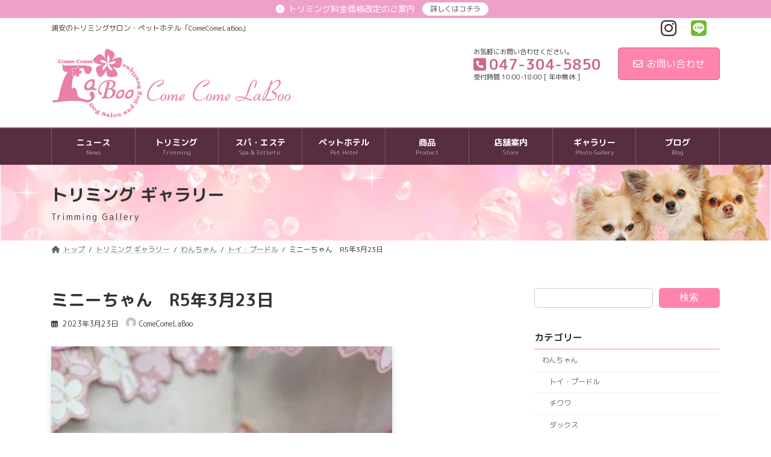

--- FILE ---
content_type: text/html; charset=UTF-8
request_url: https://www.cclaboo.com/gallery/%E3%83%9F%E3%83%8B%E3%83%BC%E3%81%A1%E3%82%83%E3%82%93%E3%80%80r5%E5%B9%B43%E6%9C%8823%E6%97%A5/
body_size: 19597
content:
<!DOCTYPE html>
<html dir="ltr" lang="ja"
	prefix="og: https://ogp.me/ns#" >
<head>
<meta charset="utf-8">
<meta http-equiv="X-UA-Compatible" content="IE=edge">
<meta name="viewport" content="width=device-width, initial-scale=1">
		<!-- Global site tag (gtag.js) - Google Analytics -->
		<script async src="https://www.googletagmanager.com/gtag/js?id=G-R1SBMG3MTH"></script>
		<script>
		window.dataLayer = window.dataLayer || [];
		function gtag(){dataLayer.push(arguments);}
		gtag('js', new Date());
		gtag('config', 'G-R1SBMG3MTH');
		</script>
	<title>ミニーちゃん R5年3月23日 - 浦安 トリミング・ペットホテルのカムカムラブー</title>

		<!-- All in One SEO 4.1.10 -->
		<meta name="description" content="ミニーちゃん" />
		<meta name="robots" content="max-image-preview:large" />
		<link rel="canonical" href="https://www.cclaboo.com/gallery/%e3%83%9f%e3%83%8b%e3%83%bc%e3%81%a1%e3%82%83%e3%82%93%e3%80%80r5%e5%b9%b43%e6%9c%8823%e6%97%a5/" />
		<meta property="og:locale" content="ja_JP" />
		<meta property="og:site_name" content="浦安 トリミング・ペットホテルのカムカムラブー - 浦安のトリミングサロン・ペットホテル「ComeComeLaBoo」" />
		<meta property="og:type" content="article" />
		<meta property="og:title" content="ミニーちゃん R5年3月23日 - 浦安 トリミング・ペットホテルのカムカムラブー" />
		<meta property="og:description" content="ミニーちゃん" />
		<meta property="og:url" content="https://www.cclaboo.com/gallery/%e3%83%9f%e3%83%8b%e3%83%bc%e3%81%a1%e3%82%83%e3%82%93%e3%80%80r5%e5%b9%b43%e6%9c%8823%e6%97%a5/" />
		<meta property="article:published_time" content="2023-03-23T10:32:00+00:00" />
		<meta property="article:modified_time" content="2023-03-24T00:33:52+00:00" />
		<meta name="twitter:card" content="summary" />
		<meta name="twitter:title" content="ミニーちゃん R5年3月23日 - 浦安 トリミング・ペットホテルのカムカムラブー" />
		<meta name="twitter:description" content="ミニーちゃん" />
		<script type="application/ld+json" class="aioseo-schema">
			{"@context":"https:\/\/schema.org","@graph":[{"@type":"WebSite","@id":"https:\/\/www.cclaboo.com\/#website","url":"https:\/\/www.cclaboo.com\/","name":"\u6d66\u5b89 \u30c8\u30ea\u30df\u30f3\u30b0\u30fb\u30da\u30c3\u30c8\u30db\u30c6\u30eb\u306e\u30ab\u30e0\u30ab\u30e0\u30e9\u30d6\u30fc","description":"\u6d66\u5b89\u306e\u30c8\u30ea\u30df\u30f3\u30b0\u30b5\u30ed\u30f3\u30fb\u30da\u30c3\u30c8\u30db\u30c6\u30eb\u300cComeComeLaBoo\u300d","inLanguage":"ja","publisher":{"@id":"https:\/\/www.cclaboo.com\/#organization"}},{"@type":"Organization","@id":"https:\/\/www.cclaboo.com\/#organization","name":"\u6d66\u5b89 \u30c8\u30ea\u30df\u30f3\u30b0\u30fb\u30da\u30c3\u30c8\u30db\u30c6\u30eb\u306e\u30ab\u30e0\u30ab\u30e0\u30e9\u30d6\u30fc","url":"https:\/\/www.cclaboo.com\/","logo":{"@type":"ImageObject","@id":"https:\/\/www.cclaboo.com\/#organizationLogo","url":"https:\/\/www.cclaboo.com\/wp\/wp-content\/uploads\/2022\/02\/site-icon.png","width":500,"height":500},"image":{"@id":"https:\/\/www.cclaboo.com\/#organizationLogo"},"sameAs":["https:\/\/www.instagram.com\/comecomelaboo\/"],"contactPoint":{"@type":"ContactPoint","telephone":"+81473045850","contactType":"Reservations"}},{"@type":"BreadcrumbList","@id":"https:\/\/www.cclaboo.com\/gallery\/%e3%83%9f%e3%83%8b%e3%83%bc%e3%81%a1%e3%82%83%e3%82%93%e3%80%80r5%e5%b9%b43%e6%9c%8823%e6%97%a5\/#breadcrumblist","itemListElement":[{"@type":"ListItem","@id":"https:\/\/www.cclaboo.com\/#listItem","position":1,"item":{"@type":"WebPage","@id":"https:\/\/www.cclaboo.com\/","name":"\u30db\u30fc\u30e0","description":"\u6d66\u5b89\u306e\u30c8\u30ea\u30df\u30f3\u30b0\u30b5\u30ed\u30f3\u30fb\u30da\u30c3\u30c8\u30db\u30c6\u30eb\u300cComeComeLaBoo\u300d - \u6d66\u5b89\u306b\u3042\u308b\u30ef\u30f3\u3061\u3083\u3093\u3082\u732b\u3061\u3083\u3093\u3082OK\u306a\u30c8\u30ea\u30df\u30f3\u30b0\u30b5\u30ed\u30f3\u30ab\u30e0\u30ab\u30e0\u30e9\u30d6\u30fc\u3002\u30da\u30c3\u30c8\u30db\u30c6\u30eb\u3067\u306f\u5168\u5ba4\u500b\u5ba4\u3067\u3001\u3054\u6848\u5185\u3057\u3066\u304a\u308a\u307e\u3059\u3002","url":"https:\/\/www.cclaboo.com\/"},"nextItem":"https:\/\/www.cclaboo.com\/gallery\/%e3%83%9f%e3%83%8b%e3%83%bc%e3%81%a1%e3%82%83%e3%82%93%e3%80%80r5%e5%b9%b43%e6%9c%8823%e6%97%a5\/#listItem"},{"@type":"ListItem","@id":"https:\/\/www.cclaboo.com\/gallery\/%e3%83%9f%e3%83%8b%e3%83%bc%e3%81%a1%e3%82%83%e3%82%93%e3%80%80r5%e5%b9%b43%e6%9c%8823%e6%97%a5\/#listItem","position":2,"item":{"@type":"WebPage","@id":"https:\/\/www.cclaboo.com\/gallery\/%e3%83%9f%e3%83%8b%e3%83%bc%e3%81%a1%e3%82%83%e3%82%93%e3%80%80r5%e5%b9%b43%e6%9c%8823%e6%97%a5\/","name":"\u30df\u30cb\u30fc\u3061\u3083\u3093\u3000R5\u5e743\u670823\u65e5","description":"\u30df\u30cb\u30fc\u3061\u3083\u3093","url":"https:\/\/www.cclaboo.com\/gallery\/%e3%83%9f%e3%83%8b%e3%83%bc%e3%81%a1%e3%82%83%e3%82%93%e3%80%80r5%e5%b9%b43%e6%9c%8823%e6%97%a5\/"},"previousItem":"https:\/\/www.cclaboo.com\/#listItem"}]},{"@type":"Person","@id":"https:\/\/www.cclaboo.com\/author\/staff-cclaboo\/#author","url":"https:\/\/www.cclaboo.com\/author\/staff-cclaboo\/","name":"ComeComeLaBoo","image":{"@type":"ImageObject","@id":"https:\/\/www.cclaboo.com\/gallery\/%e3%83%9f%e3%83%8b%e3%83%bc%e3%81%a1%e3%82%83%e3%82%93%e3%80%80r5%e5%b9%b43%e6%9c%8823%e6%97%a5\/#authorImage","url":"https:\/\/secure.gravatar.com\/avatar\/9eefb6a5f2f5b0757b9dd0e52b2064cb70455c1e21a1629b2c11224d9c2191aa?s=96&d=mm&r=g","width":96,"height":96,"caption":"ComeComeLaBoo"},"sameAs":["https:\/\/www.instagram.com\/comecomelaboo\/"]},{"@type":"WebPage","@id":"https:\/\/www.cclaboo.com\/gallery\/%e3%83%9f%e3%83%8b%e3%83%bc%e3%81%a1%e3%82%83%e3%82%93%e3%80%80r5%e5%b9%b43%e6%9c%8823%e6%97%a5\/#webpage","url":"https:\/\/www.cclaboo.com\/gallery\/%e3%83%9f%e3%83%8b%e3%83%bc%e3%81%a1%e3%82%83%e3%82%93%e3%80%80r5%e5%b9%b43%e6%9c%8823%e6%97%a5\/","name":"\u30df\u30cb\u30fc\u3061\u3083\u3093 R5\u5e743\u670823\u65e5 - \u6d66\u5b89 \u30c8\u30ea\u30df\u30f3\u30b0\u30fb\u30da\u30c3\u30c8\u30db\u30c6\u30eb\u306e\u30ab\u30e0\u30ab\u30e0\u30e9\u30d6\u30fc","description":"\u30df\u30cb\u30fc\u3061\u3083\u3093","inLanguage":"ja","isPartOf":{"@id":"https:\/\/www.cclaboo.com\/#website"},"breadcrumb":{"@id":"https:\/\/www.cclaboo.com\/gallery\/%e3%83%9f%e3%83%8b%e3%83%bc%e3%81%a1%e3%82%83%e3%82%93%e3%80%80r5%e5%b9%b43%e6%9c%8823%e6%97%a5\/#breadcrumblist"},"author":"https:\/\/www.cclaboo.com\/author\/staff-cclaboo\/#author","creator":"https:\/\/www.cclaboo.com\/author\/staff-cclaboo\/#author","image":{"@type":"ImageObject","@id":"https:\/\/www.cclaboo.com\/#mainImage","url":"https:\/\/www.cclaboo.com\/wp\/wp-content\/uploads\/2023\/03\/\u30df\u30cb\u30fc\u3061\u3083\u30933\u670823\u65e5.jpg","width":300,"height":400,"caption":"\u30df\u30cb\u30fc\u3061\u3083\u3093"},"primaryImageOfPage":{"@id":"https:\/\/www.cclaboo.com\/gallery\/%e3%83%9f%e3%83%8b%e3%83%bc%e3%81%a1%e3%82%83%e3%82%93%e3%80%80r5%e5%b9%b43%e6%9c%8823%e6%97%a5\/#mainImage"},"datePublished":"2023-03-23T10:32:00+09:00","dateModified":"2023-03-24T00:33:52+09:00"}]}
		</script>
		<!-- All in One SEO -->

<link rel='dns-prefetch' href='//fonts.googleapis.com' />
<link rel="alternate" type="application/rss+xml" title="浦安 トリミング・ペットホテルのカムカムラブー &raquo; フィード" href="https://www.cclaboo.com/feed/" />
<link rel="alternate" type="application/rss+xml" title="浦安 トリミング・ペットホテルのカムカムラブー &raquo; コメントフィード" href="https://www.cclaboo.com/comments/feed/" />
<link rel="alternate" title="oEmbed (JSON)" type="application/json+oembed" href="https://www.cclaboo.com/wp-json/oembed/1.0/embed?url=https%3A%2F%2Fwww.cclaboo.com%2Fgallery%2F%25e3%2583%259f%25e3%2583%258b%25e3%2583%25bc%25e3%2581%25a1%25e3%2582%2583%25e3%2582%2593%25e3%2580%2580r5%25e5%25b9%25b43%25e6%259c%258823%25e6%2597%25a5%2F" />
<link rel="alternate" title="oEmbed (XML)" type="text/xml+oembed" href="https://www.cclaboo.com/wp-json/oembed/1.0/embed?url=https%3A%2F%2Fwww.cclaboo.com%2Fgallery%2F%25e3%2583%259f%25e3%2583%258b%25e3%2583%25bc%25e3%2581%25a1%25e3%2582%2583%25e3%2582%2593%25e3%2580%2580r5%25e5%25b9%25b43%25e6%259c%258823%25e6%2597%25a5%2F&#038;format=xml" />
<style id='wp-img-auto-sizes-contain-inline-css' type='text/css'>
img:is([sizes=auto i],[sizes^="auto," i]){contain-intrinsic-size:3000px 1500px}
/*# sourceURL=wp-img-auto-sizes-contain-inline-css */
</style>
<link rel='preload' id='sbi_styles-css' href='https://www.cclaboo.com/wp/wp-content/plugins/instagram-feed/css/sbi-styles.min.css?ver=6.4.3' as='style' onload="this.onload=null;this.rel='stylesheet'"/>
<link rel='stylesheet' id='sbi_styles-css' href='https://www.cclaboo.com/wp/wp-content/plugins/instagram-feed/css/sbi-styles.min.css?ver=6.4.3' media='print' onload="this.media='all'; this.onload=null;">
<link rel='preload' id='vkExUnit_common_style-css' href='https://www.cclaboo.com/wp/wp-content/plugins/vk-all-in-one-expansion-unit/assets/css/vkExUnit_style.css?ver=9.76.0.1' as='style' onload="this.onload=null;this.rel='stylesheet'"/>
<link rel='stylesheet' id='vkExUnit_common_style-css' href='https://www.cclaboo.com/wp/wp-content/plugins/vk-all-in-one-expansion-unit/assets/css/vkExUnit_style.css?ver=9.76.0.1' media='print' onload="this.media='all'; this.onload=null;">
<style id='vkExUnit_common_style-inline-css' type='text/css'>
:root {--ver_page_top_button_url:url(https://www.cclaboo.com/wp/wp-content/plugins/vk-all-in-one-expansion-unit/assets/images/to-top-btn-icon.svg);}@font-face {font-weight: normal;font-style: normal;font-family: "vk_sns";src: url("https://www.cclaboo.com/wp/wp-content/plugins/vk-all-in-one-expansion-unit/inc/sns/icons/fonts/vk_sns.eot?-bq20cj");src: url("https://www.cclaboo.com/wp/wp-content/plugins/vk-all-in-one-expansion-unit/inc/sns/icons/fonts/vk_sns.eot?#iefix-bq20cj") format("embedded-opentype"),url("https://www.cclaboo.com/wp/wp-content/plugins/vk-all-in-one-expansion-unit/inc/sns/icons/fonts/vk_sns.woff?-bq20cj") format("woff"),url("https://www.cclaboo.com/wp/wp-content/plugins/vk-all-in-one-expansion-unit/inc/sns/icons/fonts/vk_sns.ttf?-bq20cj") format("truetype"),url("https://www.cclaboo.com/wp/wp-content/plugins/vk-all-in-one-expansion-unit/inc/sns/icons/fonts/vk_sns.svg?-bq20cj#vk_sns") format("svg");}
/*# sourceURL=vkExUnit_common_style-inline-css */
</style>
<link rel='preload' id='vk-header-top-css' href='https://www.cclaboo.com/wp/wp-content/plugins/lightning-g3-pro-unit/inc/header-top/package/css/header-top.css?ver=0.1.1' as='style' onload="this.onload=null;this.rel='stylesheet'"/>
<link rel='stylesheet' id='vk-header-top-css' href='https://www.cclaboo.com/wp/wp-content/plugins/lightning-g3-pro-unit/inc/header-top/package/css/header-top.css?ver=0.1.1' media='print' onload="this.media='all'; this.onload=null;">
<style id='vk-header-top-inline-css' type='text/css'>
/* Header Top */.header-top{color:#453034;background-color:#ffd9e6;}.header-top .nav li a{color:#453034;}
/*# sourceURL=vk-header-top-inline-css */
</style>
<style id='wp-emoji-styles-inline-css' type='text/css'>

	img.wp-smiley, img.emoji {
		display: inline !important;
		border: none !important;
		box-shadow: none !important;
		height: 1em !important;
		width: 1em !important;
		margin: 0 0.07em !important;
		vertical-align: -0.1em !important;
		background: none !important;
		padding: 0 !important;
	}
/*# sourceURL=wp-emoji-styles-inline-css */
</style>
<style id='wp-block-library-inline-css' type='text/css'>
:root{--wp-block-synced-color:#7a00df;--wp-block-synced-color--rgb:122,0,223;--wp-bound-block-color:var(--wp-block-synced-color);--wp-editor-canvas-background:#ddd;--wp-admin-theme-color:#007cba;--wp-admin-theme-color--rgb:0,124,186;--wp-admin-theme-color-darker-10:#006ba1;--wp-admin-theme-color-darker-10--rgb:0,107,160.5;--wp-admin-theme-color-darker-20:#005a87;--wp-admin-theme-color-darker-20--rgb:0,90,135;--wp-admin-border-width-focus:2px}@media (min-resolution:192dpi){:root{--wp-admin-border-width-focus:1.5px}}.wp-element-button{cursor:pointer}:root .has-very-light-gray-background-color{background-color:#eee}:root .has-very-dark-gray-background-color{background-color:#313131}:root .has-very-light-gray-color{color:#eee}:root .has-very-dark-gray-color{color:#313131}:root .has-vivid-green-cyan-to-vivid-cyan-blue-gradient-background{background:linear-gradient(135deg,#00d084,#0693e3)}:root .has-purple-crush-gradient-background{background:linear-gradient(135deg,#34e2e4,#4721fb 50%,#ab1dfe)}:root .has-hazy-dawn-gradient-background{background:linear-gradient(135deg,#faaca8,#dad0ec)}:root .has-subdued-olive-gradient-background{background:linear-gradient(135deg,#fafae1,#67a671)}:root .has-atomic-cream-gradient-background{background:linear-gradient(135deg,#fdd79a,#004a59)}:root .has-nightshade-gradient-background{background:linear-gradient(135deg,#330968,#31cdcf)}:root .has-midnight-gradient-background{background:linear-gradient(135deg,#020381,#2874fc)}:root{--wp--preset--font-size--normal:16px;--wp--preset--font-size--huge:42px}.has-regular-font-size{font-size:1em}.has-larger-font-size{font-size:2.625em}.has-normal-font-size{font-size:var(--wp--preset--font-size--normal)}.has-huge-font-size{font-size:var(--wp--preset--font-size--huge)}.has-text-align-center{text-align:center}.has-text-align-left{text-align:left}.has-text-align-right{text-align:right}.has-fit-text{white-space:nowrap!important}#end-resizable-editor-section{display:none}.aligncenter{clear:both}.items-justified-left{justify-content:flex-start}.items-justified-center{justify-content:center}.items-justified-right{justify-content:flex-end}.items-justified-space-between{justify-content:space-between}.screen-reader-text{border:0;clip-path:inset(50%);height:1px;margin:-1px;overflow:hidden;padding:0;position:absolute;width:1px;word-wrap:normal!important}.screen-reader-text:focus{background-color:#ddd;clip-path:none;color:#444;display:block;font-size:1em;height:auto;left:5px;line-height:normal;padding:15px 23px 14px;text-decoration:none;top:5px;width:auto;z-index:100000}html :where(.has-border-color){border-style:solid}html :where([style*=border-top-color]){border-top-style:solid}html :where([style*=border-right-color]){border-right-style:solid}html :where([style*=border-bottom-color]){border-bottom-style:solid}html :where([style*=border-left-color]){border-left-style:solid}html :where([style*=border-width]){border-style:solid}html :where([style*=border-top-width]){border-top-style:solid}html :where([style*=border-right-width]){border-right-style:solid}html :where([style*=border-bottom-width]){border-bottom-style:solid}html :where([style*=border-left-width]){border-left-style:solid}html :where(img[class*=wp-image-]){height:auto;max-width:100%}:where(figure){margin:0 0 1em}html :where(.is-position-sticky){--wp-admin--admin-bar--position-offset:var(--wp-admin--admin-bar--height,0px)}@media screen and (max-width:600px){html :where(.is-position-sticky){--wp-admin--admin-bar--position-offset:0px}}
.has-text-align-justify{text-align:justify;}
.vk-bg-offset{position:relative}.vk-bg-offset>.wp-block-group__inner-container>div,.vk-bg-offset>.wp-block-group__inner-container>p,.vk-bg-offset>.wp-block-group__inner-container>figure{position:relative;z-index:1}.vk-bg-offset-bg{position:absolute !important;height:100%;top:0;right:0;bottom:0;left:0;width:calc(100vw - var(--vk-width-bg-offset))}.vk-bg-offset-bg.vk-bg-offset-bg--left{margin-left:var(--vk-width-bg-offset)}.vk-bg-offset-bg.vk-bg-offset-bg--right{margin-right:var(--vk-width-bg-offset)}@media(max-width: 575.98px){.vk-bg-offset-bg.vk-bg-offset-bg--no-offset-mobile{--vk-width-bg-offset:0}}@media(max-width: 991.98px){.vk-bg-offset-bg.vk-bg-offset-bg--no-offset-tablet{--vk-width-bg-offset:0}}.vk-bg-offset-bg--45{--vk-width-bg-offset:45vw}.vk-bg-offset-bg--40{--vk-width-bg-offset:40vw}.vk-bg-offset-bg--35{--vk-width-bg-offset:35vw}.vk-bg-offset-bg--30{--vk-width-bg-offset:30vw}.vk-bg-offset-bg--25{--vk-width-bg-offset:25vw}.vk-bg-offset-bg--20{--vk-width-bg-offset:20vw}.vk-bg-offset-bg--15{--vk-width-bg-offset:15vw}.vk-bg-offset-bg--10{--vk-width-bg-offset:10vw}.vk-bg-offset-bg--5{--vk-width-bg-offset:5vw}.vk-top-offset{z-index:1;position:relative}.vk-top-offset--lg{margin:-14rem auto 0}.vk-top-offset--md{margin:-7rem auto 0}.vk-top-offset--sm{margin:-3.5rem auto 0}.vk-block-top-over-lg{margin:-14rem auto 0;z-index:1;position:relative}.vk-block-top-over-md{margin:-7rem auto 0;z-index:1;position:relative}.vk-block-top-over-sm{margin:-3.5rem auto 0;z-index:1;position:relative}
.vk-cols--reverse{flex-direction:row-reverse}.vk-cols--hasbtn{margin-bottom:0}.vk-cols--hasbtn>.row>.vk_gridColumn_item,.vk-cols--hasbtn>.wp-block-column{position:relative;padding-bottom:3em}.vk-cols--hasbtn>.row>.vk_gridColumn_item>.wp-block-buttons,.vk-cols--hasbtn>.row>.vk_gridColumn_item>.vk_button,.vk-cols--hasbtn>.wp-block-column>.wp-block-buttons,.vk-cols--hasbtn>.wp-block-column>.vk_button{position:absolute;bottom:0;width:100%}.vk-cols--fit.wp-block-columns{gap:0}.vk-cols--fit.wp-block-columns,.vk-cols--fit.wp-block-columns:not(.is-not-stacked-on-mobile){margin-top:0;margin-bottom:0;justify-content:space-between}.vk-cols--fit.wp-block-columns>.wp-block-column *:last-child,.vk-cols--fit.wp-block-columns:not(.is-not-stacked-on-mobile)>.wp-block-column *:last-child{margin-bottom:0}.vk-cols--fit.wp-block-columns>.wp-block-column>.wp-block-cover,.vk-cols--fit.wp-block-columns:not(.is-not-stacked-on-mobile)>.wp-block-column>.wp-block-cover{margin-top:0}.vk-cols--fit.wp-block-columns.has-background,.vk-cols--fit.wp-block-columns:not(.is-not-stacked-on-mobile).has-background{padding:0}@media(max-width: 599px){.vk-cols--fit.wp-block-columns:not(.has-background)>.wp-block-column:not(.has-background),.vk-cols--fit.wp-block-columns:not(.is-not-stacked-on-mobile):not(.has-background)>.wp-block-column:not(.has-background){padding-left:0 !important;padding-right:0 !important}}@media(min-width: 782px){.vk-cols--fit.wp-block-columns .block-editor-block-list__block.wp-block-column:not(:first-child),.vk-cols--fit.wp-block-columns>.wp-block-column:not(:first-child),.vk-cols--fit.wp-block-columns:not(.is-not-stacked-on-mobile) .block-editor-block-list__block.wp-block-column:not(:first-child),.vk-cols--fit.wp-block-columns:not(.is-not-stacked-on-mobile)>.wp-block-column:not(:first-child){margin-left:0}}@media(min-width: 600px)and (max-width: 781px){.vk-cols--fit.wp-block-columns .wp-block-column:nth-child(2n),.vk-cols--fit.wp-block-columns:not(.is-not-stacked-on-mobile) .wp-block-column:nth-child(2n){margin-left:0}.vk-cols--fit.wp-block-columns .wp-block-column:not(:only-child),.vk-cols--fit.wp-block-columns:not(.is-not-stacked-on-mobile) .wp-block-column:not(:only-child){flex-basis:50% !important}}.vk-cols--fit--gap1.wp-block-columns{gap:1px}@media(min-width: 600px)and (max-width: 781px){.vk-cols--fit--gap1.wp-block-columns .wp-block-column:not(:only-child){flex-basis:calc(50% - 1px) !important}}.vk-cols--fit.vk-cols--grid>.block-editor-block-list__block,.vk-cols--fit.vk-cols--grid>.wp-block-column,.vk-cols--fit.vk-cols--grid:not(.is-not-stacked-on-mobile)>.block-editor-block-list__block,.vk-cols--fit.vk-cols--grid:not(.is-not-stacked-on-mobile)>.wp-block-column{flex-basis:50%;box-sizing:border-box}@media(max-width: 599px){.vk-cols--fit.vk-cols--grid.vk-cols--grid--alignfull>.wp-block-column:nth-child(2)>.wp-block-cover,.vk-cols--fit.vk-cols--grid.vk-cols--grid--alignfull>.wp-block-column:nth-child(2)>.vk_outer,.vk-cols--fit.vk-cols--grid:not(.is-not-stacked-on-mobile).vk-cols--grid--alignfull>.wp-block-column:nth-child(2)>.wp-block-cover,.vk-cols--fit.vk-cols--grid:not(.is-not-stacked-on-mobile).vk-cols--grid--alignfull>.wp-block-column:nth-child(2)>.vk_outer{width:100vw;margin-right:calc((100% - 100vw)/2);margin-left:calc((100% - 100vw)/2)}}@media(min-width: 600px){.vk-cols--fit.vk-cols--grid.vk-cols--grid--alignfull>.wp-block-column:nth-child(2)>.wp-block-cover,.vk-cols--fit.vk-cols--grid.vk-cols--grid--alignfull>.wp-block-column:nth-child(2)>.vk_outer,.vk-cols--fit.vk-cols--grid:not(.is-not-stacked-on-mobile).vk-cols--grid--alignfull>.wp-block-column:nth-child(2)>.wp-block-cover,.vk-cols--fit.vk-cols--grid:not(.is-not-stacked-on-mobile).vk-cols--grid--alignfull>.wp-block-column:nth-child(2)>.vk_outer{margin-right:calc(100% - 50vw);width:50vw}}@media(min-width: 600px){.vk-cols--fit.vk-cols--grid.vk-cols--grid--alignfull.vk-cols--reverse>.wp-block-column,.vk-cols--fit.vk-cols--grid:not(.is-not-stacked-on-mobile).vk-cols--grid--alignfull.vk-cols--reverse>.wp-block-column{margin-left:0;margin-right:0}.vk-cols--fit.vk-cols--grid.vk-cols--grid--alignfull.vk-cols--reverse>.wp-block-column:nth-child(2)>.wp-block-cover,.vk-cols--fit.vk-cols--grid.vk-cols--grid--alignfull.vk-cols--reverse>.wp-block-column:nth-child(2)>.vk_outer,.vk-cols--fit.vk-cols--grid:not(.is-not-stacked-on-mobile).vk-cols--grid--alignfull.vk-cols--reverse>.wp-block-column:nth-child(2)>.wp-block-cover,.vk-cols--fit.vk-cols--grid:not(.is-not-stacked-on-mobile).vk-cols--grid--alignfull.vk-cols--reverse>.wp-block-column:nth-child(2)>.vk_outer{margin-left:calc(100% - 50vw)}}.vk-cols--menu h2,.vk-cols--menu h3,.vk-cols--menu h4,.vk-cols--menu h5{margin-bottom:.2em;text-shadow:#000 0 0 10px}.vk-cols--menu h2:first-child,.vk-cols--menu h3:first-child,.vk-cols--menu h4:first-child,.vk-cols--menu h5:first-child{margin-top:0}.vk-cols--menu p{margin-bottom:1rem;text-shadow:#000 0 0 10px}.vk-cols--menu .wp-block-cover__inner-container:last-child{margin-bottom:0}.vk-cols--fitbnrs .wp-block-column .wp-block-cover:hover img{filter:unset}.vk-cols--fitbnrs .wp-block-column .wp-block-cover:hover{background-color:unset}.vk-cols--fitbnrs .wp-block-column .wp-block-cover:hover .wp-block-cover__image-background{filter:unset !important}.vk-cols--fitbnrs .wp-block-cover__inner-container{position:absolute;height:100%;width:100%}.vk-cols--fitbnrs .vk_button{height:100%;margin:0}.vk-cols--fitbnrs .vk_button .vk_button_btn,.vk-cols--fitbnrs .vk_button .btn{height:100%;width:100%;border:none;box-shadow:none;background-color:unset !important;transition:unset}.vk-cols--fitbnrs .vk_button .vk_button_btn:hover,.vk-cols--fitbnrs .vk_button .btn:hover{transition:unset}.vk-cols--fitbnrs .vk_button .vk_button_btn:after,.vk-cols--fitbnrs .vk_button .btn:after{border:none}.vk-cols--fitbnrs .vk_button .vk_button_link_txt{width:100%;position:absolute;top:50%;left:50%;transform:translateY(-50%) translateX(-50%);font-size:2rem;text-shadow:#000 0 0 10px}.vk-cols--fitbnrs .vk_button .vk_button_link_subCaption{width:100%;position:absolute;top:calc(50% + 2.2em);left:50%;transform:translateY(-50%) translateX(-50%);text-shadow:#000 0 0 10px}@media(min-width: 992px){.vk-cols--media.wp-block-columns{gap:3rem}}.vk-fit-map figure{margin-bottom:0}.vk-fit-map iframe{position:relative;margin-bottom:0;display:block;max-height:400px;width:100vw}.vk-fit-map:is(.alignfull,.alignwide) div{max-width:100%}.vk-table--th--width25 :where(tr>*:first-child){width:25%}.vk-table--th--width30 :where(tr>*:first-child){width:30%}.vk-table--th--width35 :where(tr>*:first-child){width:35%}.vk-table--th--width40 :where(tr>*:first-child){width:40%}.vk-table--th--bg-bright :where(tr>*:first-child){background-color:var(--wp--preset--color--bg-secondary, rgba(0, 0, 0, 0.05))}@media(max-width: 599px){.vk-table--mobile-block :is(th,td){width:100%;display:block}.vk-table--mobile-block.wp-block-table table :is(th,td){border-top:none}}.vk-table--width--th25 :where(tr>*:first-child){width:25%}.vk-table--width--th30 :where(tr>*:first-child){width:30%}.vk-table--width--th35 :where(tr>*:first-child){width:35%}.vk-table--width--th40 :where(tr>*:first-child){width:40%}.no-margin{margin:0}@media(max-width: 599px){.wp-block-image.vk-aligncenter--mobile>.alignright{float:none;margin-left:auto;margin-right:auto}.vk-no-padding-horizontal--mobile{padding-left:0 !important;padding-right:0 !important}}
/* VK Color Palettes */:root{ --wp--preset--color--vk-color-primary:#fe83af}/* --vk-color-primary is deprecated. */:root{ --vk-color-primary: var(--wp--preset--color--vk-color-primary);}:root{ --wp--preset--color--vk-color-primary-dark:#cb688c}/* --vk-color-primary-dark is deprecated. */:root{ --vk-color-primary-dark: var(--wp--preset--color--vk-color-primary-dark);}:root{ --wp--preset--color--vk-color-primary-vivid:#ff90c0}/* --vk-color-primary-vivid is deprecated. */:root{ --vk-color-primary-vivid: var(--wp--preset--color--vk-color-primary-vivid);}:root{ --wp--preset--color--vk-color-custom-1:#ffd9e6}/* --vk-color-custom-1 is deprecated. */:root{ --vk-color-custom-1: var(--wp--preset--color--vk-color-custom-1);}:root{ --wp--preset--color--vk-color-custom-2:#fe83af}/* --vk-color-custom-2 is deprecated. */:root{ --vk-color-custom-2: var(--wp--preset--color--vk-color-custom-2);}:root{ --wp--preset--color--vk-color-custom-3:#db789d}/* --vk-color-custom-3 is deprecated. */:root{ --vk-color-custom-3: var(--wp--preset--color--vk-color-custom-3);}:root{ --wp--preset--color--vk-color-custom-4:#7d4455}/* --vk-color-custom-4 is deprecated. */:root{ --vk-color-custom-4: var(--wp--preset--color--vk-color-custom-4);}:root{ --wp--preset--color--vk-color-custom-5:#572d40}/* --vk-color-custom-5 is deprecated. */:root{ --vk-color-custom-5: var(--wp--preset--color--vk-color-custom-5);}

/*# sourceURL=wp-block-library-inline-css */
</style><style id='wp-block-search-inline-css' type='text/css'>
.wp-block-search__button{margin-left:10px;word-break:normal}.wp-block-search__button.has-icon{line-height:0}.wp-block-search__button svg{height:1.25em;min-height:24px;min-width:24px;width:1.25em;fill:currentColor;vertical-align:text-bottom}:where(.wp-block-search__button){border:1px solid #ccc;padding:6px 10px}.wp-block-search__inside-wrapper{display:flex;flex:auto;flex-wrap:nowrap;max-width:100%}.wp-block-search__label{width:100%}.wp-block-search.wp-block-search__button-only .wp-block-search__button{box-sizing:border-box;display:flex;flex-shrink:0;justify-content:center;margin-left:0;max-width:100%}.wp-block-search.wp-block-search__button-only .wp-block-search__inside-wrapper{min-width:0!important;transition-property:width}.wp-block-search.wp-block-search__button-only .wp-block-search__input{flex-basis:100%;transition-duration:.3s}.wp-block-search.wp-block-search__button-only.wp-block-search__searchfield-hidden,.wp-block-search.wp-block-search__button-only.wp-block-search__searchfield-hidden .wp-block-search__inside-wrapper{overflow:hidden}.wp-block-search.wp-block-search__button-only.wp-block-search__searchfield-hidden .wp-block-search__input{border-left-width:0!important;border-right-width:0!important;flex-basis:0;flex-grow:0;margin:0;min-width:0!important;padding-left:0!important;padding-right:0!important;width:0!important}:where(.wp-block-search__input){appearance:none;border:1px solid #949494;flex-grow:1;font-family:inherit;font-size:inherit;font-style:inherit;font-weight:inherit;letter-spacing:inherit;line-height:inherit;margin-left:0;margin-right:0;min-width:3rem;padding:8px;text-decoration:unset!important;text-transform:inherit}:where(.wp-block-search__button-inside .wp-block-search__inside-wrapper){background-color:#fff;border:1px solid #949494;box-sizing:border-box;padding:4px}:where(.wp-block-search__button-inside .wp-block-search__inside-wrapper) .wp-block-search__input{border:none;border-radius:0;padding:0 4px}:where(.wp-block-search__button-inside .wp-block-search__inside-wrapper) .wp-block-search__input:focus{outline:none}:where(.wp-block-search__button-inside .wp-block-search__inside-wrapper) :where(.wp-block-search__button){padding:4px 8px}.wp-block-search.aligncenter .wp-block-search__inside-wrapper{margin:auto}.wp-block[data-align=right] .wp-block-search.wp-block-search__button-only .wp-block-search__inside-wrapper{float:right}
/*# sourceURL=https://www.cclaboo.com/wp/wp-includes/blocks/search/style.min.css */
</style>
<style id='global-styles-inline-css' type='text/css'>
:root{--wp--preset--aspect-ratio--square: 1;--wp--preset--aspect-ratio--4-3: 4/3;--wp--preset--aspect-ratio--3-4: 3/4;--wp--preset--aspect-ratio--3-2: 3/2;--wp--preset--aspect-ratio--2-3: 2/3;--wp--preset--aspect-ratio--16-9: 16/9;--wp--preset--aspect-ratio--9-16: 9/16;--wp--preset--color--black: #000000;--wp--preset--color--cyan-bluish-gray: #abb8c3;--wp--preset--color--white: #ffffff;--wp--preset--color--pale-pink: #f78da7;--wp--preset--color--vivid-red: #cf2e2e;--wp--preset--color--luminous-vivid-orange: #ff6900;--wp--preset--color--luminous-vivid-amber: #fcb900;--wp--preset--color--light-green-cyan: #7bdcb5;--wp--preset--color--vivid-green-cyan: #00d084;--wp--preset--color--pale-cyan-blue: #8ed1fc;--wp--preset--color--vivid-cyan-blue: #0693e3;--wp--preset--color--vivid-purple: #9b51e0;--wp--preset--color--vk-color-primary: #fe83af;--wp--preset--color--vk-color-primary-dark: #cb688c;--wp--preset--color--vk-color-primary-vivid: #ff90c0;--wp--preset--color--vk-color-custom-1: #ffd9e6;--wp--preset--color--vk-color-custom-2: #fe83af;--wp--preset--color--vk-color-custom-3: #db789d;--wp--preset--color--vk-color-custom-4: #7d4455;--wp--preset--color--vk-color-custom-5: #572d40;--wp--preset--gradient--vivid-cyan-blue-to-vivid-purple: linear-gradient(135deg,rgba(6,147,227,1) 0%,rgb(155,81,224) 100%);--wp--preset--gradient--light-green-cyan-to-vivid-green-cyan: linear-gradient(135deg,rgb(122,220,180) 0%,rgb(0,208,130) 100%);--wp--preset--gradient--luminous-vivid-amber-to-luminous-vivid-orange: linear-gradient(135deg,rgba(252,185,0,1) 0%,rgba(255,105,0,1) 100%);--wp--preset--gradient--luminous-vivid-orange-to-vivid-red: linear-gradient(135deg,rgba(255,105,0,1) 0%,rgb(207,46,46) 100%);--wp--preset--gradient--very-light-gray-to-cyan-bluish-gray: linear-gradient(135deg,rgb(238,238,238) 0%,rgb(169,184,195) 100%);--wp--preset--gradient--cool-to-warm-spectrum: linear-gradient(135deg,rgb(74,234,220) 0%,rgb(151,120,209) 20%,rgb(207,42,186) 40%,rgb(238,44,130) 60%,rgb(251,105,98) 80%,rgb(254,248,76) 100%);--wp--preset--gradient--blush-light-purple: linear-gradient(135deg,rgb(255,206,236) 0%,rgb(152,150,240) 100%);--wp--preset--gradient--blush-bordeaux: linear-gradient(135deg,rgb(254,205,165) 0%,rgb(254,45,45) 50%,rgb(107,0,62) 100%);--wp--preset--gradient--luminous-dusk: linear-gradient(135deg,rgb(255,203,112) 0%,rgb(199,81,192) 50%,rgb(65,88,208) 100%);--wp--preset--gradient--pale-ocean: linear-gradient(135deg,rgb(255,245,203) 0%,rgb(182,227,212) 50%,rgb(51,167,181) 100%);--wp--preset--gradient--electric-grass: linear-gradient(135deg,rgb(202,248,128) 0%,rgb(113,206,126) 100%);--wp--preset--gradient--midnight: linear-gradient(135deg,rgb(2,3,129) 0%,rgb(40,116,252) 100%);--wp--preset--gradient--vivid-green-cyan-to-vivid-cyan-blue: linear-gradient(135deg,rgba(0,208,132,1) 0%,rgba(6,147,227,1) 100%);--wp--preset--font-size--small: 14px;--wp--preset--font-size--medium: 20px;--wp--preset--font-size--large: 24px;--wp--preset--font-size--x-large: 42px;--wp--preset--font-size--regular: 16px;--wp--preset--font-size--huge: 36px;--wp--preset--spacing--20: 0.44rem;--wp--preset--spacing--30: 0.67rem;--wp--preset--spacing--40: 1rem;--wp--preset--spacing--50: 1.5rem;--wp--preset--spacing--60: 2.25rem;--wp--preset--spacing--70: 3.38rem;--wp--preset--spacing--80: 5.06rem;--wp--preset--shadow--natural: 6px 6px 9px rgba(0, 0, 0, 0.2);--wp--preset--shadow--deep: 12px 12px 50px rgba(0, 0, 0, 0.4);--wp--preset--shadow--sharp: 6px 6px 0px rgba(0, 0, 0, 0.2);--wp--preset--shadow--outlined: 6px 6px 0px -3px rgb(255, 255, 255), 6px 6px rgb(0, 0, 0);--wp--preset--shadow--crisp: 6px 6px 0px rgb(0, 0, 0);}:where(.is-layout-flex){gap: 0.5em;}:where(.is-layout-grid){gap: 0.5em;}body .is-layout-flex{display: flex;}.is-layout-flex{flex-wrap: wrap;align-items: center;}.is-layout-flex > :is(*, div){margin: 0;}body .is-layout-grid{display: grid;}.is-layout-grid > :is(*, div){margin: 0;}:where(.wp-block-columns.is-layout-flex){gap: 2em;}:where(.wp-block-columns.is-layout-grid){gap: 2em;}:where(.wp-block-post-template.is-layout-flex){gap: 1.25em;}:where(.wp-block-post-template.is-layout-grid){gap: 1.25em;}.has-black-color{color: var(--wp--preset--color--black) !important;}.has-cyan-bluish-gray-color{color: var(--wp--preset--color--cyan-bluish-gray) !important;}.has-white-color{color: var(--wp--preset--color--white) !important;}.has-pale-pink-color{color: var(--wp--preset--color--pale-pink) !important;}.has-vivid-red-color{color: var(--wp--preset--color--vivid-red) !important;}.has-luminous-vivid-orange-color{color: var(--wp--preset--color--luminous-vivid-orange) !important;}.has-luminous-vivid-amber-color{color: var(--wp--preset--color--luminous-vivid-amber) !important;}.has-light-green-cyan-color{color: var(--wp--preset--color--light-green-cyan) !important;}.has-vivid-green-cyan-color{color: var(--wp--preset--color--vivid-green-cyan) !important;}.has-pale-cyan-blue-color{color: var(--wp--preset--color--pale-cyan-blue) !important;}.has-vivid-cyan-blue-color{color: var(--wp--preset--color--vivid-cyan-blue) !important;}.has-vivid-purple-color{color: var(--wp--preset--color--vivid-purple) !important;}.has-vk-color-primary-color{color: var(--wp--preset--color--vk-color-primary) !important;}.has-vk-color-primary-dark-color{color: var(--wp--preset--color--vk-color-primary-dark) !important;}.has-vk-color-primary-vivid-color{color: var(--wp--preset--color--vk-color-primary-vivid) !important;}.has-vk-color-custom-1-color{color: var(--wp--preset--color--vk-color-custom-1) !important;}.has-vk-color-custom-2-color{color: var(--wp--preset--color--vk-color-custom-2) !important;}.has-vk-color-custom-3-color{color: var(--wp--preset--color--vk-color-custom-3) !important;}.has-vk-color-custom-4-color{color: var(--wp--preset--color--vk-color-custom-4) !important;}.has-vk-color-custom-5-color{color: var(--wp--preset--color--vk-color-custom-5) !important;}.has-black-background-color{background-color: var(--wp--preset--color--black) !important;}.has-cyan-bluish-gray-background-color{background-color: var(--wp--preset--color--cyan-bluish-gray) !important;}.has-white-background-color{background-color: var(--wp--preset--color--white) !important;}.has-pale-pink-background-color{background-color: var(--wp--preset--color--pale-pink) !important;}.has-vivid-red-background-color{background-color: var(--wp--preset--color--vivid-red) !important;}.has-luminous-vivid-orange-background-color{background-color: var(--wp--preset--color--luminous-vivid-orange) !important;}.has-luminous-vivid-amber-background-color{background-color: var(--wp--preset--color--luminous-vivid-amber) !important;}.has-light-green-cyan-background-color{background-color: var(--wp--preset--color--light-green-cyan) !important;}.has-vivid-green-cyan-background-color{background-color: var(--wp--preset--color--vivid-green-cyan) !important;}.has-pale-cyan-blue-background-color{background-color: var(--wp--preset--color--pale-cyan-blue) !important;}.has-vivid-cyan-blue-background-color{background-color: var(--wp--preset--color--vivid-cyan-blue) !important;}.has-vivid-purple-background-color{background-color: var(--wp--preset--color--vivid-purple) !important;}.has-vk-color-primary-background-color{background-color: var(--wp--preset--color--vk-color-primary) !important;}.has-vk-color-primary-dark-background-color{background-color: var(--wp--preset--color--vk-color-primary-dark) !important;}.has-vk-color-primary-vivid-background-color{background-color: var(--wp--preset--color--vk-color-primary-vivid) !important;}.has-vk-color-custom-1-background-color{background-color: var(--wp--preset--color--vk-color-custom-1) !important;}.has-vk-color-custom-2-background-color{background-color: var(--wp--preset--color--vk-color-custom-2) !important;}.has-vk-color-custom-3-background-color{background-color: var(--wp--preset--color--vk-color-custom-3) !important;}.has-vk-color-custom-4-background-color{background-color: var(--wp--preset--color--vk-color-custom-4) !important;}.has-vk-color-custom-5-background-color{background-color: var(--wp--preset--color--vk-color-custom-5) !important;}.has-black-border-color{border-color: var(--wp--preset--color--black) !important;}.has-cyan-bluish-gray-border-color{border-color: var(--wp--preset--color--cyan-bluish-gray) !important;}.has-white-border-color{border-color: var(--wp--preset--color--white) !important;}.has-pale-pink-border-color{border-color: var(--wp--preset--color--pale-pink) !important;}.has-vivid-red-border-color{border-color: var(--wp--preset--color--vivid-red) !important;}.has-luminous-vivid-orange-border-color{border-color: var(--wp--preset--color--luminous-vivid-orange) !important;}.has-luminous-vivid-amber-border-color{border-color: var(--wp--preset--color--luminous-vivid-amber) !important;}.has-light-green-cyan-border-color{border-color: var(--wp--preset--color--light-green-cyan) !important;}.has-vivid-green-cyan-border-color{border-color: var(--wp--preset--color--vivid-green-cyan) !important;}.has-pale-cyan-blue-border-color{border-color: var(--wp--preset--color--pale-cyan-blue) !important;}.has-vivid-cyan-blue-border-color{border-color: var(--wp--preset--color--vivid-cyan-blue) !important;}.has-vivid-purple-border-color{border-color: var(--wp--preset--color--vivid-purple) !important;}.has-vk-color-primary-border-color{border-color: var(--wp--preset--color--vk-color-primary) !important;}.has-vk-color-primary-dark-border-color{border-color: var(--wp--preset--color--vk-color-primary-dark) !important;}.has-vk-color-primary-vivid-border-color{border-color: var(--wp--preset--color--vk-color-primary-vivid) !important;}.has-vk-color-custom-1-border-color{border-color: var(--wp--preset--color--vk-color-custom-1) !important;}.has-vk-color-custom-2-border-color{border-color: var(--wp--preset--color--vk-color-custom-2) !important;}.has-vk-color-custom-3-border-color{border-color: var(--wp--preset--color--vk-color-custom-3) !important;}.has-vk-color-custom-4-border-color{border-color: var(--wp--preset--color--vk-color-custom-4) !important;}.has-vk-color-custom-5-border-color{border-color: var(--wp--preset--color--vk-color-custom-5) !important;}.has-vivid-cyan-blue-to-vivid-purple-gradient-background{background: var(--wp--preset--gradient--vivid-cyan-blue-to-vivid-purple) !important;}.has-light-green-cyan-to-vivid-green-cyan-gradient-background{background: var(--wp--preset--gradient--light-green-cyan-to-vivid-green-cyan) !important;}.has-luminous-vivid-amber-to-luminous-vivid-orange-gradient-background{background: var(--wp--preset--gradient--luminous-vivid-amber-to-luminous-vivid-orange) !important;}.has-luminous-vivid-orange-to-vivid-red-gradient-background{background: var(--wp--preset--gradient--luminous-vivid-orange-to-vivid-red) !important;}.has-very-light-gray-to-cyan-bluish-gray-gradient-background{background: var(--wp--preset--gradient--very-light-gray-to-cyan-bluish-gray) !important;}.has-cool-to-warm-spectrum-gradient-background{background: var(--wp--preset--gradient--cool-to-warm-spectrum) !important;}.has-blush-light-purple-gradient-background{background: var(--wp--preset--gradient--blush-light-purple) !important;}.has-blush-bordeaux-gradient-background{background: var(--wp--preset--gradient--blush-bordeaux) !important;}.has-luminous-dusk-gradient-background{background: var(--wp--preset--gradient--luminous-dusk) !important;}.has-pale-ocean-gradient-background{background: var(--wp--preset--gradient--pale-ocean) !important;}.has-electric-grass-gradient-background{background: var(--wp--preset--gradient--electric-grass) !important;}.has-midnight-gradient-background{background: var(--wp--preset--gradient--midnight) !important;}.has-small-font-size{font-size: var(--wp--preset--font-size--small) !important;}.has-medium-font-size{font-size: var(--wp--preset--font-size--medium) !important;}.has-large-font-size{font-size: var(--wp--preset--font-size--large) !important;}.has-x-large-font-size{font-size: var(--wp--preset--font-size--x-large) !important;}
/*# sourceURL=global-styles-inline-css */
</style>
<style id='core-block-supports-inline-css' type='text/css'>
.wp-block-gallery.wp-block-gallery-1{--wp--style--unstable-gallery-gap:var( --wp--style--gallery-gap-default, var( --gallery-block--gutter-size, var( --wp--style--block-gap, 0.5em ) ) );gap:var( --wp--style--gallery-gap-default, var( --gallery-block--gutter-size, var( --wp--style--block-gap, 0.5em ) ) );}.wp-block-gallery.wp-block-gallery-2{--wp--style--unstable-gallery-gap:var( --wp--style--gallery-gap-default, var( --gallery-block--gutter-size, var( --wp--style--block-gap, 0.5em ) ) );gap:var( --wp--style--gallery-gap-default, var( --gallery-block--gutter-size, var( --wp--style--block-gap, 0.5em ) ) );}
/*# sourceURL=core-block-supports-inline-css */
</style>

<style id='classic-theme-styles-inline-css' type='text/css'>
/*! This file is auto-generated */
.wp-block-button__link{color:#fff;background-color:#32373c;border-radius:9999px;box-shadow:none;text-decoration:none;padding:calc(.667em + 2px) calc(1.333em + 2px);font-size:1.125em}.wp-block-file__button{background:#32373c;color:#fff;text-decoration:none}
/*# sourceURL=/wp-includes/css/classic-themes.min.css */
</style>
<link rel='preload' id='contact-form-7-css' href='https://www.cclaboo.com/wp/wp-content/plugins/contact-form-7/includes/css/styles.css?ver=5.5.6' as='style' onload="this.onload=null;this.rel='stylesheet'"/>
<link rel='stylesheet' id='contact-form-7-css' href='https://www.cclaboo.com/wp/wp-content/plugins/contact-form-7/includes/css/styles.css?ver=5.5.6' media='print' onload="this.media='all'; this.onload=null;">
<link rel='preload' id='vk-swiper-style-css' href='https://www.cclaboo.com/wp/wp-content/plugins/vk-blocks-pro/vendor/vektor-inc/vk-swiper/src/assets/css/swiper-bundle.min.css?ver=11.0.2' as='style' onload="this.onload=null;this.rel='stylesheet'"/>
<link rel='stylesheet' id='vk-swiper-style-css' href='https://www.cclaboo.com/wp/wp-content/plugins/vk-blocks-pro/vendor/vektor-inc/vk-swiper/src/assets/css/swiper-bundle.min.css?ver=11.0.2' media='print' onload="this.media='all'; this.onload=null;">
<link rel='preload' id='lightning-common-style-css-preload' href='https://www.cclaboo.com/wp/wp-content/themes/lightning/_g3/assets/css/style.css?ver=14.21.5' as='style' onload="this.onload=null;this.rel='stylesheet'"/>
<link rel='stylesheet' id='lightning-common-style-css' href='https://www.cclaboo.com/wp/wp-content/themes/lightning/_g3/assets/css/style.css?ver=14.21.5' media='print' onload="this.media='all'; this.onload=null;">
<style id='lightning-common-style-inline-css' type='text/css'>
/* Lightning */:root {--vk-color-primary:#fe83af;--vk-color-primary-dark:#cb688c;--vk-color-primary-vivid:#ff90c0;--g_nav_main_acc_icon_open_url:url(https://www.cclaboo.com/wp/wp-content/themes/lightning/_g3/inc/vk-mobile-nav/package/images/vk-menu-acc-icon-open-black.svg);--g_nav_main_acc_icon_close_url: url(https://www.cclaboo.com/wp/wp-content/themes/lightning/_g3/inc/vk-mobile-nav/package/images/vk-menu-close-black.svg);--g_nav_sub_acc_icon_open_url: url(https://www.cclaboo.com/wp/wp-content/themes/lightning/_g3/inc/vk-mobile-nav/package/images/vk-menu-acc-icon-open-white.svg);--g_nav_sub_acc_icon_close_url: url(https://www.cclaboo.com/wp/wp-content/themes/lightning/_g3/inc/vk-mobile-nav/package/images/vk-menu-close-white.svg);}
html{scroll-padding-top:var(--vk-size-admin-bar);}
:root {--vk-size-text: 14px;}.main-section {--vk-color-text-link: #572d40;--vk-color-text-link-hover: #db789d;}
/* vk-mobile-nav */:root {--vk-mobile-nav-menu-btn-bg-src: url("https://www.cclaboo.com/wp/wp-content/themes/lightning/_g3/inc/vk-mobile-nav/package/images/vk-menu-btn-black.svg");--vk-mobile-nav-menu-btn-close-bg-src: url("https://www.cclaboo.com/wp/wp-content/themes/lightning/_g3/inc/vk-mobile-nav/package/images/vk-menu-close-black.svg");--vk-menu-acc-icon-open-black-bg-src: url("https://www.cclaboo.com/wp/wp-content/themes/lightning/_g3/inc/vk-mobile-nav/package/images/vk-menu-acc-icon-open-black.svg");--vk-menu-acc-icon-open-white-bg-src: url("https://www.cclaboo.com/wp/wp-content/themes/lightning/_g3/inc/vk-mobile-nav/package/images/vk-menu-acc-icon-open-white.svg");--vk-menu-acc-icon-close-black-bg-src: url("https://www.cclaboo.com/wp/wp-content/themes/lightning/_g3/inc/vk-mobile-nav/package/images/vk-menu-close-black.svg");--vk-menu-acc-icon-close-white-bg-src: url("https://www.cclaboo.com/wp/wp-content/themes/lightning/_g3/inc/vk-mobile-nav/package/images/vk-menu-close-white.svg");}
/*# sourceURL=lightning-common-style-inline-css */
</style>
<link rel='preload' id='lightning-design-style-css-preload' href='https://www.cclaboo.com/wp/wp-content/plugins/lightning-g3-evergreen/assets/css/style.css?ver=0.1.5' as='style' onload="this.onload=null;this.rel='stylesheet'"/>
<link rel='stylesheet' id='lightning-design-style-css' href='https://www.cclaboo.com/wp/wp-content/plugins/lightning-g3-evergreen/assets/css/style.css?ver=0.1.5' media='print' onload="this.media='all'; this.onload=null;">
<style id='lightning-design-style-inline-css' type='text/css'>
.tagcloud a:before { font-family: "Font Awesome 5 Free";content: "\f02b";font-weight: bold; }
:root{--vk-size-radius-btn-primary:100px;}
/* Pro Title Design */ h2,.main-section .cart_totals h2,h2.main-section-title { color:var(--vk-color-text-body);background-color:unset;position: relative;border:none;padding:unset;margin-left: auto;margin-right: auto;border-radius:unset;outline: unset;outline-offset: unset;box-shadow: unset;content:none;overflow: unset;padding: 0.6em 0 0.55em;margin-bottom:var(--vk-margin-headding-bottom);border-bottom: double 3px var(--vk-color-primary);}h2 a,.main-section .cart_totals h2 a,h2.main-section-title a { color:var(--vk-color-text-body);}h2::before,.main-section .cart_totals h2::before,h2.main-section-title::before { color:var(--vk-color-text-body);background-color:unset;position: relative;border:none;padding:unset;margin-left: auto;margin-right: auto;border-radius:unset;outline: unset;outline-offset: unset;box-shadow: unset;content:none;overflow: unset;}h2::after,.main-section .cart_totals h2::after,h2.main-section-title::after { color:var(--vk-color-text-body);background-color:unset;position: relative;border:none;padding:unset;margin-left: auto;margin-right: auto;border-radius:unset;outline: unset;outline-offset: unset;box-shadow: unset;content:none;overflow: unset;}h4,.veu_sitemap h4 { color:var(--vk-color-text-body);background-color:unset;position: relative;border:none;padding:unset;margin-left: auto;margin-right: auto;border-radius:unset;outline: unset;outline-offset: unset;box-shadow: unset;content:none;overflow: unset;padding: 0.6em 0 0.55em;margin-bottom:var(--vk-margin-headding-bottom);border-bottom: solid 1px var(--vk-color-primary);}h4 a,.veu_sitemap h4 a { color:var(--vk-color-text-body);}h4::before,.veu_sitemap h4::before { color:var(--vk-color-text-body);background-color:unset;position: relative;border:none;padding:unset;margin-left: auto;margin-right: auto;border-radius:unset;outline: unset;outline-offset: unset;box-shadow: unset;content:none;overflow: unset;}h4::after,.veu_sitemap h4::after { color:var(--vk-color-text-body);background-color:unset;position: relative;border:none;padding:unset;margin-left: auto;margin-right: auto;border-radius:unset;outline: unset;outline-offset: unset;box-shadow: unset;content:none;overflow: unset;}
/* Font switch */.site-header .site-header-logo{ font-family:"M PLUS Rounded 1c",sans-serif;font-weight:700;font-display: swap;}.global-nav{ font-family:"M PLUS Rounded 1c",sans-serif;font-weight:400;font-display: swap;}h1,h2,h3,h4,h5,h6,.page-header-title{ font-family:"M PLUS Rounded 1c",sans-serif;font-weight:700;font-display: swap;}body{ font-family:"M PLUS Rounded 1c",sans-serif;font-weight:400;font-display: swap;}
.global-nav,.header_scrolled .site-header{background-color:#572d40;}.global-nav {--vk-color-border-hr: rgba(255, 255, 255, 0.2);}.global-nav-list.vk-menu-acc > li > .acc-btn-open {background-image: url(https://www.cclaboo.com/wp/wp-content/themes/lightning/_g3/inc/vk-mobile-nav/package/images/vk-menu-acc-icon-open-white.svg);}.global-nav-list.vk-menu-acc > li > .acc-btn-close {background-image: url(https://www.cclaboo.com/wp/wp-content/themes/lightning/_g3/inc/vk-mobile-nav/package/images/vk-menu-close-white.svg);}.global-nav-list>li>a{color:#fff;}.header_scrolled .site-header {background-color:#572d40;}.global-nav,.header_scrolled .site-header {border-top:2px solid var(--vk-color-primary);}.header_scrolled .global-nav{border-top:none;}
.vk-campaign-text{color:#fff;background-color:#efa0ca;}.vk-campaign-text_btn,.vk-campaign-text_btn:link,.vk-campaign-text_btn:visited,.vk-campaign-text_btn:focus,.vk-campaign-text_btn:active{background:#fff;color:#4c4c4c;}a.vk-campaign-text_btn:hover{background:#dd3333;color:#ffffff;}.vk-campaign-text_link,.vk-campaign-text_link:link,.vk-campaign-text_link:hover,.vk-campaign-text_link:visited,.vk-campaign-text_link:active,.vk-campaign-text_link:focus{color:#fff;}
/* page header */:root{--vk-page-header-url : url(https://www.cclaboo.com/wp/wp-content/uploads/2022/02/page-title-bg.jpg);}@media ( max-width:575.98px ){:root{--vk-page-header-url : url(https://www.cclaboo.com/wp/wp-content/uploads/2022/02/page-title-bg-575.png);}}.page-header{ position:relative;color:#333;text-align:left;background: var(--vk-page-header-url, url(https://www.cclaboo.com/wp/wp-content/uploads/2022/02/page-title-bg.jpg) ) no-repeat 50% center;background-size: cover;min-height:9rem;}.page-header::before{content:"";position:absolute;top:0;left:0;background-color:#fff;opacity:0;width:100%;height:100%;}
/* Single Page Setting */.page-header .entry-meta-item-updated,.entry-header .entry-meta-item-updated { display:none; }
.site-footer {color:#572d40;}.site-footer {
						--vk-color-text-body: #572d40;
						--vk-color-text-link: #572d40;
						--vk-color-text-link-hover: #572d40;
					}
/*# sourceURL=lightning-design-style-inline-css */
</style>
<link rel='preload' id='vk-blog-card-css' href='https://www.cclaboo.com/wp/wp-content/themes/lightning/_g3/inc/vk-wp-oembed-blog-card/package/css/blog-card.css?ver=6.9' as='style' onload="this.onload=null;this.rel='stylesheet'"/>
<link rel='stylesheet' id='vk-blog-card-css' href='https://www.cclaboo.com/wp/wp-content/themes/lightning/_g3/inc/vk-wp-oembed-blog-card/package/css/blog-card.css?ver=6.9' media='print' onload="this.media='all'; this.onload=null;">
<link rel='preload' id='vk-blocks-build-css-css' href='https://www.cclaboo.com/wp/wp-content/plugins/vk-blocks-pro/build/block-build.css?ver=1.92.1.0' as='style' onload="this.onload=null;this.rel='stylesheet'"/>
<link rel='stylesheet' id='vk-blocks-build-css-css' href='https://www.cclaboo.com/wp/wp-content/plugins/vk-blocks-pro/build/block-build.css?ver=1.92.1.0' media='print' onload="this.media='all'; this.onload=null;">
<style id='vk-blocks-build-css-inline-css' type='text/css'>
:root {--vk_flow-arrow: url(https://www.cclaboo.com/wp/wp-content/plugins/vk-blocks-pro/inc/vk-blocks/images/arrow_bottom.svg);--vk_image-mask-circle: url(https://www.cclaboo.com/wp/wp-content/plugins/vk-blocks-pro/inc/vk-blocks/images/circle.svg);--vk_image-mask-wave01: url(https://www.cclaboo.com/wp/wp-content/plugins/vk-blocks-pro/inc/vk-blocks/images/wave01.svg);--vk_image-mask-wave02: url(https://www.cclaboo.com/wp/wp-content/plugins/vk-blocks-pro/inc/vk-blocks/images/wave02.svg);--vk_image-mask-wave03: url(https://www.cclaboo.com/wp/wp-content/plugins/vk-blocks-pro/inc/vk-blocks/images/wave03.svg);--vk_image-mask-wave04: url(https://www.cclaboo.com/wp/wp-content/plugins/vk-blocks-pro/inc/vk-blocks/images/wave04.svg);}

	:root {

		--vk-balloon-border-width:1px;

		--vk-balloon-speech-offset:-12px;
	}
	
/*# sourceURL=vk-blocks-build-css-inline-css */
</style>
<link rel='preload' id='lightning-theme-style-css' href='https://www.cclaboo.com/wp/wp-content/themes/lightning-child/style.css?ver=14.21.5' as='style' onload="this.onload=null;this.rel='stylesheet'"/>
<link rel='stylesheet' id='lightning-theme-style-css' href='https://www.cclaboo.com/wp/wp-content/themes/lightning-child/style.css?ver=14.21.5' media='print' onload="this.media='all'; this.onload=null;">
<link rel='preload' id='vk-font-awesome-css' href='https://www.cclaboo.com/wp/wp-content/themes/lightning/vendor/vektor-inc/font-awesome-versions/src/versions/6/css/all.min.css?ver=6.1.0' as='style' onload="this.onload=null;this.rel='stylesheet'"/>
<link rel='stylesheet' id='vk-font-awesome-css' href='https://www.cclaboo.com/wp/wp-content/themes/lightning/vendor/vektor-inc/font-awesome-versions/src/versions/6/css/all.min.css?ver=6.1.0' media='print' onload="this.media='all'; this.onload=null;">
<link rel='preload' id='vk-header-layout-css' href='https://www.cclaboo.com/wp/wp-content/plugins/lightning-g3-pro-unit/inc/header-layout/package/css/header-layout.css?ver=0.28.0' as='style' onload="this.onload=null;this.rel='stylesheet'"/>
<link rel='stylesheet' id='vk-header-layout-css' href='https://www.cclaboo.com/wp/wp-content/plugins/lightning-g3-pro-unit/inc/header-layout/package/css/header-layout.css?ver=0.28.0' media='print' onload="this.media='all'; this.onload=null;">
<style id='vk-header-layout-inline-css' type='text/css'>
/* Header Layout */:root {--vk-header-logo-url:url(https://www.cclaboo.com/wp/wp-content/uploads/2022/02/logo-400.png);}
/*# sourceURL=vk-header-layout-inline-css */
</style>
<link rel='preload' id='vk-campaign-text-css' href='https://www.cclaboo.com/wp/wp-content/plugins/lightning-g3-pro-unit/inc/vk-campaign-text/package/css/vk-campaign-text.css?ver=0.1.0' as='style' onload="this.onload=null;this.rel='stylesheet'"/>
<link rel='stylesheet' id='vk-campaign-text-css' href='https://www.cclaboo.com/wp/wp-content/plugins/lightning-g3-pro-unit/inc/vk-campaign-text/package/css/vk-campaign-text.css?ver=0.1.0' media='print' onload="this.media='all'; this.onload=null;">
<link rel='preload' id='vk-mobile-fix-nav-css' href='https://www.cclaboo.com/wp/wp-content/plugins/lightning-g3-pro-unit/inc/vk-mobile-fix-nav/package/css/vk-mobile-fix-nav.css?ver=0.0.0' as='style' onload="this.onload=null;this.rel='stylesheet'"/>
<link rel='stylesheet' id='vk-mobile-fix-nav-css' href='https://www.cclaboo.com/wp/wp-content/plugins/lightning-g3-pro-unit/inc/vk-mobile-fix-nav/package/css/vk-mobile-fix-nav.css?ver=0.0.0' media='print' onload="this.media='all'; this.onload=null;">
<link rel='preload' id='ltg3-s-evergreen-googlefonts-css' href='https://fonts.googleapis.com/css2?family=Roboto:wght@500&#038;display=swap' as='style' onload="this.onload=null;this.rel='stylesheet'"/>
<link rel='stylesheet' id='ltg3-s-evergreen-googlefonts-css' href='https://fonts.googleapis.com/css2?family=Roboto:wght@500&#038;display=swap' media='print' onload="this.media='all'; this.onload=null;">
<link rel='preload' id='wp-block-image-css' href='https://www.cclaboo.com/wp/wp-includes/blocks/image/style.min.css?ver=6.9' as='style' onload="this.onload=null;this.rel='stylesheet'"/>
<link rel='stylesheet' id='wp-block-image-css' href='https://www.cclaboo.com/wp/wp-includes/blocks/image/style.min.css?ver=6.9' media='print' onload="this.media='all'; this.onload=null;">
<link rel='preload' id='wp-block-gallery-css' href='https://www.cclaboo.com/wp/wp-includes/blocks/gallery/style.min.css?ver=6.9' as='style' onload="this.onload=null;this.rel='stylesheet'"/>
<link rel='stylesheet' id='wp-block-gallery-css' href='https://www.cclaboo.com/wp/wp-includes/blocks/gallery/style.min.css?ver=6.9' media='print' onload="this.media='all'; this.onload=null;">
<link rel='preload' id='jetpack_css-css' href='https://www.cclaboo.com/wp/wp-content/plugins/jetpack/css/jetpack.css?ver=10.8.2' as='style' onload="this.onload=null;this.rel='stylesheet'"/>
<link rel='stylesheet' id='jetpack_css-css' href='https://www.cclaboo.com/wp/wp-content/plugins/jetpack/css/jetpack.css?ver=10.8.2' media='print' onload="this.media='all'; this.onload=null;">
<script type="text/javascript" src="https://www.cclaboo.com/wp/wp-includes/js/jquery/jquery.min.js?ver=3.7.1" id="jquery-core-js"></script>
<script type="text/javascript" src="https://www.cclaboo.com/wp/wp-includes/js/jquery/jquery-migrate.min.js?ver=3.4.1" id="jquery-migrate-js"></script>
<script type="text/javascript" id="vk-blocks/breadcrumb-script-js-extra">
/* <![CDATA[ */
var vkBreadcrumbSeparator = {"separator":""};
//# sourceURL=vk-blocks%2Fbreadcrumb-script-js-extra
/* ]]> */
</script>
<script type="text/javascript" src="https://www.cclaboo.com/wp/wp-content/plugins/vk-blocks-pro/build/vk-breadcrumb.min.js?ver=1.92.1.0" id="vk-blocks/breadcrumb-script-js"></script>
<script type="text/javascript" src="https://www.cclaboo.com/wp/wp-content/themes/lightning-child/script.js?ver=6.9" id="primary-script-js"></script>
<link rel="https://api.w.org/" href="https://www.cclaboo.com/wp-json/" /><link rel="alternate" title="JSON" type="application/json" href="https://www.cclaboo.com/wp-json/wp/v2/gallery/30645" /><link rel="EditURI" type="application/rsd+xml" title="RSD" href="https://www.cclaboo.com/wp/xmlrpc.php?rsd" />
<meta name="generator" content="WordPress 6.9" />
<link rel='shortlink' href='https://www.cclaboo.com/?p=30645' />
	<link rel="preconnect" href="https://fonts.googleapis.com">
	<link rel="preconnect" href="https://fonts.gstatic.com">
	<link href='https://fonts.googleapis.com/css2?display=swap&family=Montez' rel='stylesheet'><style type='text/css'>img#wpstats{display:none}</style>
	<style type="text/css" id="custom-background-css">
body.custom-background { background-color: #ffffff; }
</style>
	<!-- [ VK All in One Expansion Unit OGP ] -->
<meta property="og:site_name" content="浦安 トリミング・ペットホテルのカムカムラブー" />
<meta property="og:url" content="https://www.cclaboo.com/gallery/%e3%83%9f%e3%83%8b%e3%83%bc%e3%81%a1%e3%82%83%e3%82%93%e3%80%80r5%e5%b9%b43%e6%9c%8823%e6%97%a5/" />
<meta property="og:title" content="ミニーちゃん　R5年3月23日 | 浦安 トリミング・ペットホテルのカムカムラブー" />
<meta property="og:description" content="ミニーちゃん" />
<meta property="og:type" content="article" />
<meta property="og:image" content="https://www.cclaboo.com/wp/wp-content/uploads/2023/03/ミニーちゃん3月23日.jpg" />
<meta property="og:image:width" content="300" />
<meta property="og:image:height" content="400" />
<!-- [ / VK All in One Expansion Unit OGP ] -->
<!-- [ VK All in One Expansion Unit twitter card ] -->
<meta name="twitter:card" content="summary_large_image">
<meta name="twitter:description" content="ミニーちゃん">
<meta name="twitter:title" content="ミニーちゃん　R5年3月23日 | 浦安 トリミング・ペットホテルのカムカムラブー">
<meta name="twitter:url" content="https://www.cclaboo.com/gallery/%e3%83%9f%e3%83%8b%e3%83%bc%e3%81%a1%e3%82%83%e3%82%93%e3%80%80r5%e5%b9%b43%e6%9c%8823%e6%97%a5/">
	<meta name="twitter:image" content="https://www.cclaboo.com/wp/wp-content/uploads/2023/03/ミニーちゃん3月23日.jpg">
	<meta name="twitter:domain" content="www.cclaboo.com">
	<!-- [ / VK All in One Expansion Unit twitter card ] -->
	<link rel="icon" href="https://www.cclaboo.com/wp/wp-content/uploads/2022/02/cropped-site-icon-32x32.png" sizes="32x32" />
<link rel="icon" href="https://www.cclaboo.com/wp/wp-content/uploads/2022/02/cropped-site-icon-192x192.png" sizes="192x192" />
<link rel="apple-touch-icon" href="https://www.cclaboo.com/wp/wp-content/uploads/2022/02/cropped-site-icon-180x180.png" />
<meta name="msapplication-TileImage" content="https://www.cclaboo.com/wp/wp-content/uploads/2022/02/cropped-site-icon-270x270.png" />
<style type="text/css">/* VK CSS Customize */li.collapsing.archives {list-style-type: none;}@media screen and (max-width: 768px) {.order1 { order: 1;}.order2 { order: 2;}}.cover-parallax {background-attachment: fixed;background-position: 50% 0;}.next-prev-prev.card-horizontal .card-body {display: flex;padding: 0;align-items: center;justify-content: flex-start;}.next-prev-prev.card-horizontal .card-body:before {font-family: "Font Awesome 5 Free";content: "\f053";font-weight: bold;position: absolute;font-size: 3rem;color: rgba(0,0,0,0.1);top: calc(50% - 1.5rem);left: 1rem;}.next-prev-prev.card-horizontal.vk_post .card-body .vk_post_title a {display: block;padding: 1.5rem 1.0rem 1.5rem 3.5rem;}.next-prev-next.card-horizontal .card-body {display: flex;padding: 0;align-items: center;justify-content: flex-end;}.next-prev-next.card-horizontal .card-body:before {font-family: "Font Awesome 5 Free";content: "\f054";font-weight: bold;position: absolute;font-size: 3rem;color: rgba(0,0,0,0.1);top: calc(50% - 1.5rem);right: 1rem;}.next-prev-next.card-horizontal.vk_post .card-body .vk_post_title a {display: block;padding: 1.5rem 3.5rem 1.5rem 1.0rem;}.vk_slider.slider01 .swiper-wrapper {transition-timing-function:linear;}.site-header-logo img{max-height: 120px;}.insta-like .vk_post .vk_post_imgOuter:before { padding-top: 100%;}.insta-like .vk_post { margin-left: 3px; margin-right: 3px;}.insta-like .vk_post.card { margin-bottom: 6px;}@media (min-width: 768px) {.insta-like .vk_post { margin-left: 10px; margin-right: 10px;}.insta-like .vk_post.card { margin-bottom: 20px;}}.insta-like .card { border-radius: 0;}.insta-like .card-intext .card-intext-inner .vk_post_body { opacity: 0; transition: all .5s ease-out;}.insta-like .card-intext .card-intext-inner:hover .vk_post_body { opacity: 1; transition: all .5s ease-out;}.insta-like.vk_posts .vk_post-col-xs-4 { width: calc(33.3% - 6px);}@media (min-width: 576px) {.insta-like.vk_posts .vk_post-col-sm-4 { width: calc(33.3% - 6px);}}@media (min-width: 768px) {.insta-like.vk_posts .vk_post-col-md-4 { width: calc(33.3% - 20px);}}@media (min-width: 992px) {.insta-like.vk_posts .vk_post-col-lg-3 { width: calc(25% - 20px);}}@media (min-width: 1200px) {.insta-like.vk_posts .vk_post-col-xl-3 { width: calc(25% - 20px);}}@media (min-width: 1400px) {.insta-like.vk_posts .vk_post-col-xxl-3 { width: calc(25% - 20px);}}.header-top ul { margin-top: 0px; margin-right: 10px;}.header-top ul>li { margin-bottom: 0;}.header-top ul>li>a { font-size: 24px; padding: 4px 0;}.header-top ul>li>a:hover { text-decoration: none;}.nav li a .fa-facebook-square::before { color: #425dab;}.nav li a:hover .fa-facebook-square::before { color: #344e84;}.nav li a .fa-twitter-square::before { color: #00abec;}.nav li a:hover .fa-twitter-square::before { color: #007eaa;}.nav li a .fa-line::before { color: #6ebd30;}.nav li a:hover .fa-line::before { color: #5b9c28;}.header-top ul>li>a i, .header-top ul>li>span i { margin: 0 5px;}.header-top {display: block;border-bottom: none;background-color: transparent;}.header-top .header-top_description {display: none;}.header-top nav {display: block;}.header-top .header-top_contactBtn {display: none;}.site-header .header-top .container {justify-content: center;}.header-top ul {border-top: none;}.header-top ul>li>a {font-size: 30px;padding: 4px 2px;}/* End VK CSS Customize */</style>
				<style id="egf-frontend-styles" type="text/css">
		p {} h1 {} h2 {} h3 {font-family: 'Montez', sans-serif;font-style: normal;font-weight: 400;} h4 {} h5 {} h6 {} 	</style>
	</head>
<body class="wp-singular gallery-template-default single single-gallery postid-30645 custom-background wp-embed-responsive wp-theme-lightning wp-child-theme-lightning-child post-name-%e3%83%9f%e3%83%8b%e3%83%bc%e3%81%a1%e3%82%83%e3%82%93%e3%80%80r5%e5%b9%b43%e6%9c%8823%e6%97%a5 post-type-gallery vk-blocks sidebar-fix sidebar-fix-priority-top device-pc fa_v6_css ltg3-evergreen mobile-fix-nav_add_menu_btn mobile-fix-nav_enable">
<a class="skip-link screen-reader-text" href="#main">コンテンツへスキップ</a>
<a class="skip-link screen-reader-text" href="#vk-mobile-nav">ナビゲーションに移動</a>

<header id="site-header" class="site-header site-header--layout--sub-active">
	<div class="vk-campaign-text"><span class="vk-campaign-text_text"><i class="fa-solid fa-circle-exclamation"></i>トリミング料金価格改定のご案内</span><a class="vk-campaign-text_btn" href="https://www.cclaboo.com/2025/04/20/20240420/">詳しくはコチラ</a></div><div class="header-top" id="header-top"><div class="container"><p class="header-top-description">浦安のトリミングサロン・ペットホテル「ComeComeLaBoo」</p><nav class="menu-headertopnavi-container"><ul id="menu-headertopnavi" class="menu nav"><li id="menu-item-1874" class="menu-item menu-item-type-custom menu-item-object-custom menu-item-1874"><a target="_blank" href="https://www.instagram.com/comecomelaboo/"><i class="fab fa-instagram"></i></a></li>
<li id="menu-item-1875" class="menu-item menu-item-type-custom menu-item-object-custom menu-item-1875"><a target="_blank" href="https://page.line.me/919gggib?openQrModal=true"><i class="fab fa-line"></i></a></li>
</ul></nav></div><!-- [ / .container ] --></div><!-- [ / #header-top  ] -->	<div id="site-header-container" class="site-header-container site-header-container--scrolled--logo-and-nav-container site-header-container--mobile-width--full container">

				<div class="site-header-logo site-header-logo--scrolled--logo-and-nav-container site-header-logo--mobile-position--left">
		<a href="https://www.cclaboo.com/">
			<span><img src="https://www.cclaboo.com/wp/wp-content/uploads/2022/02/logo-400.png" alt="浦安 トリミング・ペットホテルのカムカムラブー" /></span>
		</a>
		</div>

		<div class="site-header-sub"><p class="contact-txt"><span class="contact-txt-catch">お気軽にお問い合わせください。</span><span class="contact-txt-tel"><i class="fas fa-phone-square contact-txt-tel_icon"></i>047-304-5850</span><span class="contact-txt-time">受付時間 10:00-18:00 [ 年中無休 ]</span></p><div class="contact-btn"><a href="https://www.cclaboo.com/contact" class="btn btn-primary"><i class="far fa-envelope"></i>お問い合わせ</a></div></div>
		<nav id="global-nav" class="global-nav global-nav--layout--penetration global-nav--scrolled--logo-and-nav-container"><ul id="menu-%e3%83%98%e3%83%83%e3%83%80%e3%83%bc%e3%83%8a%e3%83%93" class="menu vk-menu-acc global-nav-list nav"><li id="menu-item-1248" class="menu-item menu-item-type-custom menu-item-object-custom"><a href="https://www.cclaboo.com/news"><strong class="global-nav-name">ニュース</strong><span class="global-nav-description">News</span></a></li>
<li id="menu-item-1233" class="menu-item menu-item-type-custom menu-item-object-custom menu-item-has-children"><a><strong class="global-nav-name">トリミング</strong><span class="global-nav-description">Trimming</span></a>
<ul class="sub-menu">
	<li id="menu-item-2127" class="menu-item menu-item-type-post_type menu-item-object-page"><a href="https://www.cclaboo.com/dogtrimming/">ドッグトリミング</a></li>
	<li id="menu-item-55595" class="menu-item menu-item-type-post_type menu-item-object-page"><a href="https://www.cclaboo.com/cattrimming/">キャットトリミング</a></li>
</ul>
</li>
<li id="menu-item-2128" class="menu-item menu-item-type-post_type menu-item-object-page"><a href="https://www.cclaboo.com/spaeste/"><strong class="global-nav-name">スパ・エステ</strong><span class="global-nav-description">Spa &amp; Esthetic</span></a></li>
<li id="menu-item-1247" class="menu-item menu-item-type-custom menu-item-object-custom menu-item-has-children"><a><strong class="global-nav-name">ペットホテル</strong><span class="global-nav-description">Pet Hotel</span></a>
<ul class="sub-menu">
	<li id="menu-item-2420" class="menu-item menu-item-type-post_type menu-item-object-page"><a href="https://www.cclaboo.com/pethotel-dog/">わんわんホテル</a></li>
	<li id="menu-item-681" class="menu-item menu-item-type-post_type menu-item-object-page"><a href="https://www.cclaboo.com/pethotel-cat/">キャットホテル</a></li>
</ul>
</li>
<li id="menu-item-2770" class="menu-item menu-item-type-post_type menu-item-object-page"><a href="https://www.cclaboo.com/product/"><strong class="global-nav-name">商品</strong><span class="global-nav-description">Product</span></a></li>
<li id="menu-item-52" class="menu-item menu-item-type-post_type menu-item-object-page"><a href="https://www.cclaboo.com/store/"><strong class="global-nav-name">店舗案内</strong><span class="global-nav-description">Store</span></a></li>
<li id="menu-item-2790" class="menu-item menu-item-type-custom menu-item-object-custom menu-item-has-children"><a><strong class="global-nav-name">ギャラリー</strong><span class="global-nav-description">Photo Gallery</span></a>
<ul class="sub-menu">
	<li id="menu-item-523" class="menu-item menu-item-type-post_type menu-item-object-page"><a href="https://www.cclaboo.com/trimming-gallery/">トリミングギャラリー</a></li>
	<li id="menu-item-2771" class="menu-item menu-item-type-custom menu-item-object-custom"><a href="https://www.cclaboo.com/spa-pack">スパ＆パックギャラリー</a></li>
	<li id="menu-item-2860" class="menu-item menu-item-type-custom menu-item-object-custom"><a href="https://www.cclaboo.com/g-archive">ギャラリー アーカイブ</a></li>
</ul>
</li>
<li id="menu-item-7329" class="menu-item menu-item-type-custom menu-item-object-custom"><a href="https://www.cclaboo.com/blog"><strong class="global-nav-name">ブログ</strong><span class="global-nav-description">Blog</span></a></li>
</ul></nav>	</div>
	</header>



	<div class="page-header"><div class="page-header-inner container">
<div class="page-header-title">トリミング ギャラリー</div><div class="page-header-subtext">Trimming Gallery</div></div></div><!-- [ /.page-header ] -->

	<!-- [ #breadcrumb ] --><div id="breadcrumb" class="breadcrumb"><div class="container"><ol class="breadcrumb-list" itemscope itemtype="https://schema.org/BreadcrumbList"><li class="breadcrumb-list__item breadcrumb-list__item--home" itemprop="itemListElement" itemscope itemtype="http://schema.org/ListItem"><a href="https://www.cclaboo.com" itemprop="item"><i class="fas fa-fw fa-home"></i><span itemprop="name">トップ</span></a><meta itemprop="position" content="1" /></li><li class="breadcrumb-list__item" itemprop="itemListElement" itemscope itemtype="http://schema.org/ListItem"><a href="https://www.cclaboo.com/gallery/" itemprop="item"><span itemprop="name">トリミング ギャラリー</span></a><meta itemprop="position" content="2" /></li><li class="breadcrumb-list__item" itemprop="itemListElement" itemscope itemtype="http://schema.org/ListItem"><a href="https://www.cclaboo.com/gallery_cat/dog/" itemprop="item"><span itemprop="name">わんちゃん</span></a><meta itemprop="position" content="3" /></li><li class="breadcrumb-list__item" itemprop="itemListElement" itemscope itemtype="http://schema.org/ListItem"><a href="https://www.cclaboo.com/gallery_cat/toy-poodle/" itemprop="item"><span itemprop="name">トイ・プードル</span></a><meta itemprop="position" content="4" /></li><li class="breadcrumb-list__item" itemprop="itemListElement" itemscope itemtype="http://schema.org/ListItem"><span itemprop="name">ミニーちゃん　R5年3月23日</span><meta itemprop="position" content="5" /></li></ol></div></div><!-- [ /#breadcrumb ] -->

<div class="site-body">
		<div class="site-body-container container">

		<div class="main-section main-section--col--two" id="main" role="main">
			
			<article id="post-30645" class="entry entry-full post-30645 gallery type-gallery status-publish has-post-thumbnail hentry gallery_cat-toy-poodle">

	
	
		<header class="entry-header">
			<h1 class="entry-title">
									ミニーちゃん　R5年3月23日							</h1>
			<div class="entry-meta"><span class="entry-meta-item entry-meta-item-date">
			<i class="far fa-calendar-alt"></i>
			<span class="published">2023年3月23日</span>
			</span><span class="entry-meta-item entry-meta-item-updated">
			<i class="fas fa-history"></i>
			<span class="screen-reader-text">最終更新日時 : </span>
			<span class="updated">2023年3月24日</span>
			</span><span class="entry-meta-item entry-meta-item-author">
				<span class="vcard author"><span class="entry-meta-item-author-image"><img alt='' src='https://secure.gravatar.com/avatar/9eefb6a5f2f5b0757b9dd0e52b2064cb70455c1e21a1629b2c11224d9c2191aa?s=30&#038;d=mm&#038;r=g' class='avatar avatar-30 photo' height='30' width='30' /></span><span class="fn">ComeComeLaBoo</span></span></span></div>		</header>

	
	
	<div class="entry-body">
				
<figure class="wp-block-image size-full is-resized is-style-vk-image-shadow"><img fetchpriority="high" decoding="async" src="https://www.cclaboo.com/wp/wp-content/uploads/2023/03/ミニーちゃん3月23日.jpg" alt="" class="wp-image-30633" width="566" height="755" srcset="https://www.cclaboo.com/wp/wp-content/uploads/2023/03/ミニーちゃん3月23日.jpg 300w, https://www.cclaboo.com/wp/wp-content/uploads/2023/03/ミニーちゃん3月23日-225x300.jpg 225w" sizes="(max-width: 566px) 100vw, 566px" /><figcaption class="wp-element-caption">ミニーちゃん</figcaption></figure>



<figure class="wp-block-gallery has-nested-images columns-default is-cropped wp-block-gallery-2 is-layout-flex wp-block-gallery-is-layout-flex"></figure>
			</div>

	
	
	
	
		
				<div class="entry-footer">

					<div class="entry-meta-data-list"><dl><dt>ギャラリー用カテゴリ</dt><dd><a href="https://www.cclaboo.com/gallery_cat/toy-poodle/">トイ・プードル</a></dd></dl></div>
				</div><!-- [ /.entry-footer ] -->

		
	
</article><!-- [ /#post-30645 ] -->

	
		
		
		
		
	


<div class="vk_posts next-prev">

	<div id="post-30642" class="vk_post vk_post-postType-gallery card card-intext vk_post-col-xs-12 vk_post-col-sm-12 vk_post-col-md-6 next-prev-prev post-30642 gallery type-gallery status-publish has-post-thumbnail hentry gallery_cat-toy-poodle"><a href="https://www.cclaboo.com/gallery/%e3%82%b3%e3%82%b3%e3%81%a1%e3%82%83%e3%82%93%e3%80%80r5%e5%b9%b43%e6%9c%8823%e6%97%a5/" class="card-intext-inner"><div class="vk_post_imgOuter" style="background-image:url(https://www.cclaboo.com/wp/wp-content/uploads/2023/03/3月23日-e1679617339470.jpg)"><div class="card-img-overlay"><span class="vk_post_imgOuter_singleTermLabel">前の記事</span></div><img src="https://www.cclaboo.com/wp/wp-content/uploads/2023/03/3月23日-e1679617339470-227x300.jpg" class="vk_post_imgOuter_img card-img-top wp-post-image" sizes="(max-width: 227px) 100vw, 227px" /></div><!-- [ /.vk_post_imgOuter ] --><div class="vk_post_body card-body"><h5 class="vk_post_title card-title">ココちゃん　R5年3月23日</h5><div class="vk_post_date card-date published">2023年3月23日</div></div><!-- [ /.card-body ] --></a></div><!-- [ /.card ] -->
	<div id="post-30662" class="vk_post vk_post-postType-gallery card card-intext vk_post-col-xs-12 vk_post-col-sm-12 vk_post-col-md-6 next-prev-next post-30662 gallery type-gallery status-publish has-post-thumbnail hentry gallery_cat-toy-poodle"><a href="https://www.cclaboo.com/gallery/%e3%82%8a%e3%81%8f%e3%81%8f%e3%82%93%e3%80%80r5%e5%b9%b43%e6%9c%8824%e6%97%a5/" class="card-intext-inner"><div class="vk_post_imgOuter" style="background-image:url(https://www.cclaboo.com/wp/wp-content/uploads/2023/03/りくくん3月24日.jpg)"><div class="card-img-overlay"><span class="vk_post_imgOuter_singleTermLabel">次の記事</span></div><img src="https://www.cclaboo.com/wp/wp-content/uploads/2023/03/りくくん3月24日-225x300.jpg" class="vk_post_imgOuter_img card-img-top wp-post-image" sizes="auto, (max-width: 225px) 100vw, 225px" /></div><!-- [ /.vk_post_imgOuter ] --><div class="vk_post_body card-body"><h5 class="vk_post_title card-title">りくくん　R5年3月24日</h5><div class="vk_post_date card-date published">2023年3月24日</div></div><!-- [ /.card-body ] --></a></div><!-- [ /.card ] -->
	</div>
	
					</div><!-- [ /.main-section ] -->

		<div class="sub-section sub-section--col--two">
<aside class="widget widget_block widget_search" id="block-3"><form role="search" method="get" action="https://www.cclaboo.com/" class="wp-block-search__button-outside wp-block-search__text-button wp-block-search"    ><label class="wp-block-search__label" for="wp-block-search__input-3" >検索</label><div class="wp-block-search__inside-wrapper" ><input class="wp-block-search__input" id="wp-block-search__input-3" placeholder="" value="" type="search" name="s" required /><button aria-label="検索" class="wp-block-search__button wp-element-button" type="submit" >検索</button></div></form></aside>		<aside class="widget widget_wp_widget_vk_taxonomy_list" id="wp_widget_vk_taxonomy_list-3">		<div class="sideWidget widget_taxonomies widget_nav_menu">
			<h4 class="widget-title sub-section-title">カテゴリー</h4>			<ul class="localNavi">
					<li class="cat-item cat-item-9"><a href="https://www.cclaboo.com/gallery_cat/dog/">わんちゃん</a>
<ul class='children'>
	<li class="cat-item cat-item-10"><a href="https://www.cclaboo.com/gallery_cat/toy-poodle/">トイ・プードル</a>
</li>
	<li class="cat-item cat-item-11"><a href="https://www.cclaboo.com/gallery_cat/chihuahua/">チワワ</a>
</li>
	<li class="cat-item cat-item-12"><a href="https://www.cclaboo.com/gallery_cat/dachshund/">ダックス</a>
</li>
	<li class="cat-item cat-item-16"><a href="https://www.cclaboo.com/gallery_cat/papillon/">パピヨン</a>
</li>
	<li class="cat-item cat-item-18"><a href="https://www.cclaboo.com/gallery_cat/yorkshire-terrier/">ヨークシャテリア</a>
</li>
	<li class="cat-item cat-item-17"><a href="https://www.cclaboo.com/gallery_cat/maltese/">マルチーズ</a>
</li>
	<li class="cat-item cat-item-13"><a href="https://www.cclaboo.com/gallery_cat/pomeranian/">ポメラニアン</a>
</li>
	<li class="cat-item cat-item-15"><a href="https://www.cclaboo.com/gallery_cat/shih-tzu/">シーズー</a>
</li>
	<li class="cat-item cat-item-59"><a href="https://www.cclaboo.com/gallery_cat/brusselsgriffon/">ブリュッセルグリフォン</a>
</li>
	<li class="cat-item cat-item-25"><a href="https://www.cclaboo.com/gallery_cat/bichon-frise/">ビションフリーゼ</a>
</li>
	<li class="cat-item cat-item-70"><a href="https://www.cclaboo.com/gallery_cat/miniature-pinscher/">ミニチュアピンシャー</a>
</li>
	<li class="cat-item cat-item-73"><a href="https://www.cclaboo.com/gallery_cat/pug/">パグ</a>
</li>
	<li class="cat-item cat-item-71"><a href="https://www.cclaboo.com/gallery_cat/italian-greyhound/">イタリアングレーハウンド</a>
</li>
	<li class="cat-item cat-item-63"><a href="https://www.cclaboo.com/gallery_cat/pekingese/">ペキニーズ</a>
</li>
	<li class="cat-item cat-item-14"><a href="https://www.cclaboo.com/gallery_cat/schnauzer/">シュナウザー</a>
</li>
	<li class="cat-item cat-item-20"><a href="https://www.cclaboo.com/gallery_cat/french-bulldog/">フレンチブルドッグ</a>
</li>
	<li class="cat-item cat-item-26"><a href="https://www.cclaboo.com/gallery_cat/jack-russell-terrier/">ジャックラッセルテリア</a>
</li>
	<li class="cat-item cat-item-24"><a href="https://www.cclaboo.com/gallery_cat/cavalier/">キャバリア</a>
</li>
	<li class="cat-item cat-item-60"><a href="https://www.cclaboo.com/gallery_cat/beagle/">ビーグル</a>
</li>
	<li class="cat-item cat-item-19"><a href="https://www.cclaboo.com/gallery_cat/miniature-shiba/">柴犬</a>
</li>
	<li class="cat-item cat-item-56"><a href="https://www.cclaboo.com/gallery_cat/corgi/">コーギー</a>
</li>
	<li class="cat-item cat-item-62"><a href="https://www.cclaboo.com/gallery_cat/american-cocker/">アメリカン・コッカー</a>
</li>
	<li class="cat-item cat-item-53"><a href="https://www.cclaboo.com/gallery_cat/sheltie/">シェットランド・シープドッグ</a>
</li>
	<li class="cat-item cat-item-57"><a href="https://www.cclaboo.com/gallery_cat/spitz/">日本スピッツ</a>
</li>
	<li class="cat-item cat-item-58"><a href="https://www.cclaboo.com/gallery_cat/labradoodle/">ラブラドゥードル</a>
</li>
	<li class="cat-item cat-item-21"><a href="https://www.cclaboo.com/gallery_cat/border-collie/">ボーダーコリー</a>
</li>
	<li class="cat-item cat-item-75"><a href="https://www.cclaboo.com/gallery_cat/beardedcollie/">ビアデッドコリー</a>
</li>
	<li class="cat-item cat-item-72"><a href="https://www.cclaboo.com/gallery_cat/golden-doodle/">ゴールデンドゥードル</a>
</li>
	<li class="cat-item cat-item-22"><a href="https://www.cclaboo.com/gallery_cat/golden-retriever/">ゴールデン・レトリバー</a>
</li>
	<li class="cat-item cat-item-23"><a href="https://www.cclaboo.com/gallery_cat/labrador/">ラブラドール・レトリバー</a>
</li>
	<li class="cat-item cat-item-27"><a href="https://www.cclaboo.com/gallery_cat/mix/">Mixのわんちゃん</a>
</li>
</ul>
</li>
	<li class="cat-item cat-item-28"><a href="https://www.cclaboo.com/gallery_cat/cat/">ねこちゃん</a>
</li>
			</ul>
		</div>
		</aside>		 </div><!-- [ /.sub-section ] -->

	</div><!-- [ /.site-body-container ] -->

	
</div><!-- [ /.site-body ] -->


<footer class="site-footer">

					
				<div class="container site-footer-content">
					<div class="row">
				<div class="col-lg-4 col-md-6"><aside class="widget widget_wp_widget_vkexunit_profile" id="wp_widget_vkexunit_profile-3">
<div class="veu_profile">
<h4 class="widget-title site-footer-title">カムカムラブー</h4><div class="profile" >
<div class="media_outer media_left" style=""><img class="profile_media" src="https://www.cclaboo.com/wp/wp-content/uploads/2022/02/logo-p.png" alt="logo-p" /></div><p class="profile_text">千葉県浦安市堀江6-11-20</p>

<ul class="sns_btns">
<li class="mail_btn"><a href="mailto:laboo-urayasu@cclaboo.com" target="_blank" class="bg_fill"><i class="fas fa-envelope icon"></i></a></li><li class="youtube_btn"><a href="https://www.youtube.com/channel/UCoBjM9-DvBY6NLW_lkwusLQ" target="_blank" class="bg_fill"><i class="fab fa-youtube icon"></i></a></li><li class="instagram_btn"><a href="https://www.instagram.com/comecomelaboo/" target="_blank" class="bg_fill"><i class="fab fa-instagram icon"></i></a></li></ul>

</div>
<!-- / .site-profile -->
</div>
</aside></div><div class="col-lg-4 col-md-6"></div><div class="col-lg-4 col-md-6"><aside class="widget widget_vkexunit_contact_section" id="vkexunit_contact_section-8"><section class="veu_contact veu_contentAddSection vk_contact veu_card"><div class="contact_frame veu_card_inner"><p class="contact_txt"><span class="contact_txt_catch">お気軽にお問い合わせください。</span><span class="contact_txt_tel veu_color_txt_key"><i class="contact_txt_tel_icon fas fa-phone-square"></i>047-304-5850</span><span class="contact_txt_time">受付時間 10:00-18:00 [ 年中無休 ]</span></p><a href="https://www.cclaboo.com/contact" class="btn btn-primary btn-lg contact_bt"><span class="contact_bt_txt"><i class="far fa-envelope"></i> お問い合わせ <i class="far fa-arrow-alt-circle-right"></i></span></a></div></section></aside></div>			</div>
				</div>
	
	
	<div class="container site-footer-copyright">
			<p>© ComeComeLaboo All Rights Reserved.</p>	</div>
</footer> 
<div class="vk-mobile-nav vk-mobile-nav-drop-in" id="vk-mobile-nav"><aside class="widget vk-mobile-nav-widget widget_media_image" id="media_image-3"><a href="https://www.cclaboo.com/wp"><img width="300" height="90" src="https://www.cclaboo.com/wp/wp-content/uploads/2022/02/logo-400-300x90.png" class="image wp-image-1414  attachment-medium size-medium" alt="" style="max-width: 100%; height: auto;" decoding="async" loading="lazy" srcset="https://www.cclaboo.com/wp/wp-content/uploads/2022/02/logo-400-300x90.png 300w, https://www.cclaboo.com/wp/wp-content/uploads/2022/02/logo-400.png 400w" sizes="auto, (max-width: 300px) 100vw, 300px" /></a></aside><nav class="vk-mobile-nav-menu-outer" role="navigation"><ul id="menu-%e3%83%98%e3%83%83%e3%83%80%e3%83%bc%e3%83%8a%e3%83%93-1" class="vk-menu-acc menu"><li id="menu-item-1248" class="menu-item menu-item-type-custom menu-item-object-custom menu-item-1248"><a href="https://www.cclaboo.com/news">ニュース</a></li>
<li id="menu-item-1233" class="menu-item menu-item-type-custom menu-item-object-custom menu-item-has-children menu-item-1233"><a>トリミング</a>
<ul class="sub-menu">
	<li id="menu-item-2127" class="menu-item menu-item-type-post_type menu-item-object-page menu-item-2127"><a href="https://www.cclaboo.com/dogtrimming/">ドッグトリミング</a></li>
	<li id="menu-item-55595" class="menu-item menu-item-type-post_type menu-item-object-page menu-item-55595"><a href="https://www.cclaboo.com/cattrimming/">キャットトリミング</a></li>
</ul>
</li>
<li id="menu-item-2128" class="menu-item menu-item-type-post_type menu-item-object-page menu-item-2128"><a href="https://www.cclaboo.com/spaeste/">スパ・エステ</a></li>
<li id="menu-item-1247" class="menu-item menu-item-type-custom menu-item-object-custom menu-item-has-children menu-item-1247"><a>ペットホテル</a>
<ul class="sub-menu">
	<li id="menu-item-2420" class="menu-item menu-item-type-post_type menu-item-object-page menu-item-2420"><a href="https://www.cclaboo.com/pethotel-dog/">わんわんホテル</a></li>
	<li id="menu-item-681" class="menu-item menu-item-type-post_type menu-item-object-page menu-item-681"><a href="https://www.cclaboo.com/pethotel-cat/">キャットホテル</a></li>
</ul>
</li>
<li id="menu-item-2770" class="menu-item menu-item-type-post_type menu-item-object-page menu-item-2770"><a href="https://www.cclaboo.com/product/">商品</a></li>
<li id="menu-item-52" class="menu-item menu-item-type-post_type menu-item-object-page menu-item-52"><a href="https://www.cclaboo.com/store/">店舗案内</a></li>
<li id="menu-item-2790" class="menu-item menu-item-type-custom menu-item-object-custom menu-item-has-children menu-item-2790"><a>ギャラリー</a>
<ul class="sub-menu">
	<li id="menu-item-523" class="menu-item menu-item-type-post_type menu-item-object-page menu-item-523"><a href="https://www.cclaboo.com/trimming-gallery/">トリミングギャラリー</a></li>
	<li id="menu-item-2771" class="menu-item menu-item-type-custom menu-item-object-custom menu-item-2771"><a href="https://www.cclaboo.com/spa-pack">スパ＆パックギャラリー</a></li>
	<li id="menu-item-2860" class="menu-item menu-item-type-custom menu-item-object-custom menu-item-2860"><a href="https://www.cclaboo.com/g-archive">ギャラリー アーカイブ</a></li>
</ul>
</li>
<li id="menu-item-7329" class="menu-item menu-item-type-custom menu-item-object-custom menu-item-7329"><a href="https://www.cclaboo.com/blog">ブログ</a></li>
</ul></nav><aside class="widget vk-mobile-nav-widget widget_vkexunit_contact_section" id="vkexunit_contact_section-10"><section class="veu_contact veu_contentAddSection vk_contact veu_card veu_contact-layout-horizontal"><div class="contact_frame veu_card_inner"><p class="contact_txt"><span class="contact_txt_catch">お気軽にお問い合わせください。</span><span class="contact_txt_tel veu_color_txt_key"><i class="contact_txt_tel_icon fas fa-phone-square"></i>047-304-5850</span><span class="contact_txt_time">受付時間 10:00-18:00 [ 年中無休 ]</span></p><a href="https://www.cclaboo.com/contact" class="btn btn-primary btn-lg contact_bt"><span class="contact_bt_txt"><i class="far fa-envelope"></i> お問い合わせ <i class="far fa-arrow-alt-circle-right"></i></span></a></div></section></aside></div>			<nav class="mobile-fix-nav" style="background-color: #fce9eb;">

				
								<ul class="mobile-fix-nav-menu">

						<li><span id="vk-mobile-nav-menu-btn" class="vk-mobile-nav-menu-btn" style="color: #572d40;"><span class="link-icon"><i class="fas fa fa-bars" aria-hidden="true"></i></span>MENU</span></li><li><a href="https://www.cclaboo.com"  style="color: #572d40;">
		            <span class="link-icon"><i class="fas fa-home"></i></span>HOME</a></li><li><a href="https://www.google.co.jp/maps/place/%E3%82%AB%E3%83%A0%E3%82%AB%E3%83%A0%E3%83%BB%E3%83%A9%E3%83%96%E3%83%BC/@35.6541153,139.8909823,17z/data=!3m1!4b1!4m5!3m4!1s0x60187d782aa87d0d:0x2ff4bb6f16b84c76!8m2!3d35.6541485!4d139.8931998"  target="_blank" style="color: #572d40;">
		            <span class="link-icon"><i class="fas fa-map-marker-alt"></i></span>アクセス</a></li><li><a href="https://www.cclaboo.com/contact/"  style="color: #572d40;">
		            <span class="link-icon"><i class="fas fa-envelope"></i></span>お問い合わせ</a></li><li><a href="tel:047-304-5850"  target="_blank" style="color: #572d40;">
		            <span class="link-icon"><i class="fas fa-phone-square"></i></span>TEL</a></li>
				</ul>
							  </nav>

			
<script type="speculationrules">
{"prefetch":[{"source":"document","where":{"and":[{"href_matches":"/*"},{"not":{"href_matches":["/wp/wp-*.php","/wp/wp-admin/*","/wp/wp-content/uploads/*","/wp/wp-content/*","/wp/wp-content/plugins/*","/wp/wp-content/themes/lightning-child/*","/wp/wp-content/themes/lightning/_g3/*","/*\\?(.+)"]}},{"not":{"selector_matches":"a[rel~=\"nofollow\"]"}},{"not":{"selector_matches":".no-prefetch, .no-prefetch a"}}]},"eagerness":"conservative"}]}
</script>
<a href="#top" id="page_top" class="page_top_btn">PAGE TOP</a><!-- Instagram Feed JS -->
<script type="text/javascript">
var sbiajaxurl = "https://www.cclaboo.com/wp/wp-admin/admin-ajax.php";
</script>
<link href="https://fonts.googleapis.com/css2?family=M+PLUS+Rounded+1c:wght@400;700&display=swap&subset=japanese&ver=0.2.2" rel="stylesheet"><script type="text/javascript" src="https://www.cclaboo.com/wp/wp-includes/js/dist/vendor/wp-polyfill.min.js?ver=3.15.0" id="wp-polyfill-js"></script>
<script type="text/javascript" id="contact-form-7-js-extra">
/* <![CDATA[ */
var wpcf7 = {"api":{"root":"https://www.cclaboo.com/wp-json/","namespace":"contact-form-7/v1"}};
//# sourceURL=contact-form-7-js-extra
/* ]]> */
</script>
<script type="text/javascript" src="https://www.cclaboo.com/wp/wp-content/plugins/contact-form-7/includes/js/index.js?ver=5.5.6" id="contact-form-7-js"></script>
<script type="text/javascript" src="https://www.cclaboo.com/wp/wp-includes/js/clipboard.min.js?ver=2.0.11" id="clipboard-js"></script>
<script type="text/javascript" src="https://www.cclaboo.com/wp/wp-content/plugins/vk-all-in-one-expansion-unit/inc/sns//assets/js/copy-button.js" id="copy-button-js"></script>
<script type="text/javascript" src="https://www.cclaboo.com/wp/wp-content/plugins/vk-all-in-one-expansion-unit/inc/smooth-scroll/js/smooth-scroll.min.js?ver=9.76.0.1" id="smooth-scroll-js-js"></script>
<script type="text/javascript" id="vkExUnit_master-js-js-extra">
/* <![CDATA[ */
var vkExOpt = {"ajax_url":"https://www.cclaboo.com/wp/wp-admin/admin-ajax.php"};
//# sourceURL=vkExUnit_master-js-js-extra
/* ]]> */
</script>
<script type="text/javascript" src="https://www.cclaboo.com/wp/wp-content/plugins/vk-all-in-one-expansion-unit/assets/js/all.min.js?ver=9.76.0.1" id="vkExUnit_master-js-js"></script>
<script type="text/javascript" src="https://www.cclaboo.com/wp/wp-content/plugins/vk-blocks-pro/vendor/vektor-inc/vk-swiper/src/assets/js/swiper-bundle.min.js?ver=11.0.2" id="vk-swiper-script-js"></script>
<script type="text/javascript" id="vk-swiper-script-js-after">
/* <![CDATA[ */
var lightning_swiper = new Swiper('.lightning_swiper-container', {"slidesPerView":1,"spaceBetween":0,"loop":true,"autoplay":{"delay":"4000"},"pagination":{"el":".swiper-pagination","clickable":true},"navigation":{"nextEl":".swiper-button-next","prevEl":".swiper-button-prev"},"effect":"slide"});
//# sourceURL=vk-swiper-script-js-after
/* ]]> */
</script>
<script type="text/javascript" src="https://www.cclaboo.com/wp/wp-content/plugins/vk-blocks-pro/build/vk-slider.min.js?ver=1.92.1.0" id="vk-blocks-slider-js"></script>
<script type="text/javascript" src="https://www.cclaboo.com/wp/wp-content/plugins/vk-blocks-pro/build/vk-post-list-slider.min.js?ver=1.92.1.0" id="vk-blocks-post-list-slider-js"></script>
<script type="text/javascript" src="https://www.cclaboo.com/wp/wp-content/plugins/vk-blocks-pro/build/vk-accordion.min.js?ver=1.92.1.0" id="vk-blocks-accordion-js"></script>
<script type="text/javascript" src="https://www.cclaboo.com/wp/wp-content/plugins/vk-blocks-pro/build/vk-animation.min.js?ver=1.92.1.0" id="vk-blocks-animation-js"></script>
<script type="text/javascript" src="https://www.cclaboo.com/wp/wp-content/plugins/vk-blocks-pro/build/vk-breadcrumb.min.js?ver=1.92.1.0" id="vk-blocks-breadcrumb-js"></script>
<script type="text/javascript" src="https://www.cclaboo.com/wp/wp-content/plugins/vk-blocks-pro/build/vk-faq2.min.js?ver=1.92.1.0" id="vk-blocks-faq2-js"></script>
<script type="text/javascript" src="https://www.cclaboo.com/wp/wp-content/plugins/vk-blocks-pro/build/vk-fixed-display.min.js?ver=1.92.1.0" id="vk-blocks-fixed-display-js"></script>
<script type="text/javascript" src="https://www.cclaboo.com/wp/wp-content/plugins/vk-blocks-pro/build/vk-tab.min.js?ver=1.92.1.0" id="vk-blocks-tab-js"></script>
<script type="text/javascript" src="https://www.cclaboo.com/wp/wp-content/plugins/vk-blocks-pro/build/vk-table-of-contents-new.min.js?ver=1.92.1.0" id="vk-blocks-table-of-contents-new-js"></script>
<script type="text/javascript" id="lightning-js-js-extra">
/* <![CDATA[ */
var lightningOpt = {"header_scrool":"1","add_header_offset_margin":"1"};
//# sourceURL=lightning-js-js-extra
/* ]]> */
</script>
<script type="text/javascript" src="https://www.cclaboo.com/wp/wp-content/themes/lightning/_g3/assets/js/main.js?ver=14.21.5" id="lightning-js-js"></script>
<script id="wp-emoji-settings" type="application/json">
{"baseUrl":"https://s.w.org/images/core/emoji/17.0.2/72x72/","ext":".png","svgUrl":"https://s.w.org/images/core/emoji/17.0.2/svg/","svgExt":".svg","source":{"concatemoji":"https://www.cclaboo.com/wp/wp-includes/js/wp-emoji-release.min.js?ver=6.9"}}
</script>
<script type="module">
/* <![CDATA[ */
/*! This file is auto-generated */
const a=JSON.parse(document.getElementById("wp-emoji-settings").textContent),o=(window._wpemojiSettings=a,"wpEmojiSettingsSupports"),s=["flag","emoji"];function i(e){try{var t={supportTests:e,timestamp:(new Date).valueOf()};sessionStorage.setItem(o,JSON.stringify(t))}catch(e){}}function c(e,t,n){e.clearRect(0,0,e.canvas.width,e.canvas.height),e.fillText(t,0,0);t=new Uint32Array(e.getImageData(0,0,e.canvas.width,e.canvas.height).data);e.clearRect(0,0,e.canvas.width,e.canvas.height),e.fillText(n,0,0);const a=new Uint32Array(e.getImageData(0,0,e.canvas.width,e.canvas.height).data);return t.every((e,t)=>e===a[t])}function p(e,t){e.clearRect(0,0,e.canvas.width,e.canvas.height),e.fillText(t,0,0);var n=e.getImageData(16,16,1,1);for(let e=0;e<n.data.length;e++)if(0!==n.data[e])return!1;return!0}function u(e,t,n,a){switch(t){case"flag":return n(e,"\ud83c\udff3\ufe0f\u200d\u26a7\ufe0f","\ud83c\udff3\ufe0f\u200b\u26a7\ufe0f")?!1:!n(e,"\ud83c\udde8\ud83c\uddf6","\ud83c\udde8\u200b\ud83c\uddf6")&&!n(e,"\ud83c\udff4\udb40\udc67\udb40\udc62\udb40\udc65\udb40\udc6e\udb40\udc67\udb40\udc7f","\ud83c\udff4\u200b\udb40\udc67\u200b\udb40\udc62\u200b\udb40\udc65\u200b\udb40\udc6e\u200b\udb40\udc67\u200b\udb40\udc7f");case"emoji":return!a(e,"\ud83e\u1fac8")}return!1}function f(e,t,n,a){let r;const o=(r="undefined"!=typeof WorkerGlobalScope&&self instanceof WorkerGlobalScope?new OffscreenCanvas(300,150):document.createElement("canvas")).getContext("2d",{willReadFrequently:!0}),s=(o.textBaseline="top",o.font="600 32px Arial",{});return e.forEach(e=>{s[e]=t(o,e,n,a)}),s}function r(e){var t=document.createElement("script");t.src=e,t.defer=!0,document.head.appendChild(t)}a.supports={everything:!0,everythingExceptFlag:!0},new Promise(t=>{let n=function(){try{var e=JSON.parse(sessionStorage.getItem(o));if("object"==typeof e&&"number"==typeof e.timestamp&&(new Date).valueOf()<e.timestamp+604800&&"object"==typeof e.supportTests)return e.supportTests}catch(e){}return null}();if(!n){if("undefined"!=typeof Worker&&"undefined"!=typeof OffscreenCanvas&&"undefined"!=typeof URL&&URL.createObjectURL&&"undefined"!=typeof Blob)try{var e="postMessage("+f.toString()+"("+[JSON.stringify(s),u.toString(),c.toString(),p.toString()].join(",")+"));",a=new Blob([e],{type:"text/javascript"});const r=new Worker(URL.createObjectURL(a),{name:"wpTestEmojiSupports"});return void(r.onmessage=e=>{i(n=e.data),r.terminate(),t(n)})}catch(e){}i(n=f(s,u,c,p))}t(n)}).then(e=>{for(const n in e)a.supports[n]=e[n],a.supports.everything=a.supports.everything&&a.supports[n],"flag"!==n&&(a.supports.everythingExceptFlag=a.supports.everythingExceptFlag&&a.supports[n]);var t;a.supports.everythingExceptFlag=a.supports.everythingExceptFlag&&!a.supports.flag,a.supports.everything||((t=a.source||{}).concatemoji?r(t.concatemoji):t.wpemoji&&t.twemoji&&(r(t.twemoji),r(t.wpemoji)))});
//# sourceURL=https://www.cclaboo.com/wp/wp-includes/js/wp-emoji-loader.min.js
/* ]]> */
</script>
<script src='https://stats.wp.com/e-202550.js' defer></script>
<script>
	_stq = window._stq || [];
	_stq.push([ 'view', {v:'ext',j:'1:10.8.2',blog:'204127018',post:'30645',tz:'9',srv:'www.cclaboo.com'} ]);
	_stq.push([ 'clickTrackerInit', '204127018', '30645' ]);
</script>
</body>
</html>

--- FILE ---
content_type: application/javascript
request_url: https://www.cclaboo.com/wp/wp-content/themes/lightning-child/script.js?ver=6.9
body_size: -19
content:
jQuery(function($){

    var parallax = -0.5;
    var $bg_images = $(".cover-parallax");
    var offset_tops = [];
    $bg_images.each(function(i, el) {
        offset_tops.push($(el).offset().top);
    });
    $(window).scroll(function() {
        var dy = $(this).scrollTop();
        $bg_images.each(function(i, el) {
        var ot = offset_tops[i];
        $(el).css("background-position", "50% " + (dy - ot) * parallax + "px");
        });
    });

});